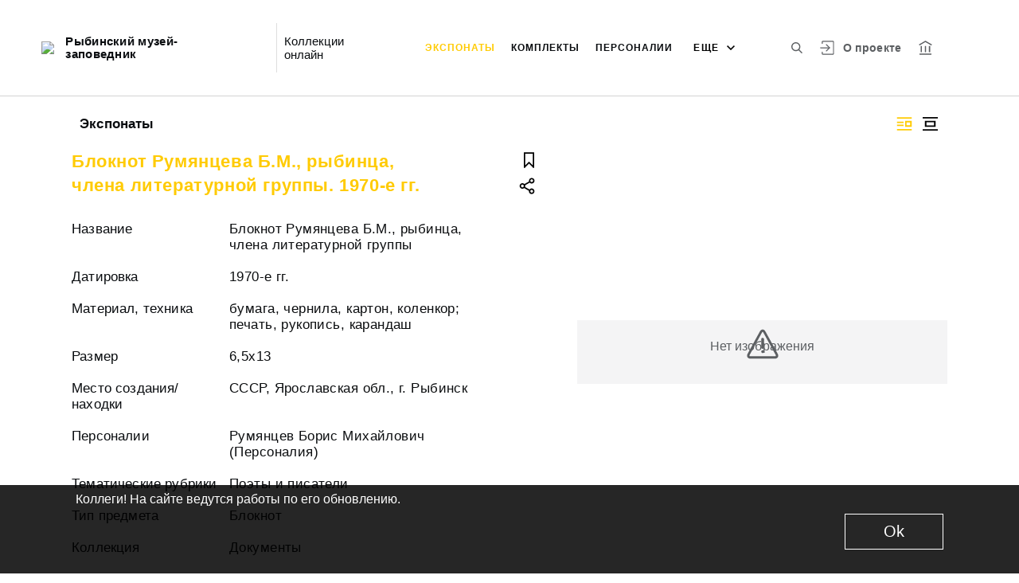

--- FILE ---
content_type: text/html; charset=utf-8
request_url: http://iss.rybmuseum.ru/entity/OBJECT/44411
body_size: 20102
content:
<!DOCTYPE html><html lang="ru"><head>
  <meta charset="utf-8">
  <meta http-equiv="X-UA-Compatible" content="IE=11;IE=EDGE">
  <title>Блокнот Румянцева Б.М., рыбинца, члена литературной группы. 1970-е гг.</title>
  <base href="/">

  <meta name="viewport" content="width=device-width, initial-scale=1">
  <link rel="shortcut icon" href="/api/favicon">
<link rel="stylesheet" href="styles.d383831196539f42521d.css"><style ng-transition="my-app"></style><meta name="description" content="Экспонаты Рыбинский музей-заповедник Смотрите музейные коллекции онлайн."><meta name="keywords" content="Онлайн коллекция музея"><meta property="og:url" content="http://iss.rybmuseum.ru/entity/OBJECT/44411"><meta property="og:title" content="Блокнот Румянцева Б.М., рыбинца, члена литературной группы. 1970-е гг."><meta property="og:description" content="Смотрите музейные коллекции онлайн."><meta property="og:type" content="article"><meta property="og:image" content="http://iss.rybmuseum.ru/api/spf/ZV5at1D9CLdEBLlau-dBWKdTcRoGbdTZMnaMCBbI9DZbf6Y-KvCRJC36L1qgEgja.jpg?w=1000&amp;h=1000"><meta property="og:image:width" content="1000"><meta property="og:image:height" content="1000"><meta name="twitter:card" content="summary_large_image"><meta name="twitter:image" content="http://iss.rybmuseum.ru/api/spf/ZV5at1D9CLdEBLlau-dBWKdTcRoGbdTZMnaMCBbI9DZbf6Y-KvCRJC36L1qgEgja.jpg?w=1000&amp;h=1000"><meta name="twitter:title" content="Блокнот Румянцева Б.М., рыбинца, члена литературной группы. 1970-е гг."><meta name="twitter:description" content="Смотрите музейные коллекции онлайн."><meta name="vk:title" content="Блокнот Румянцева Б.М., рыбинца, члена литературной группы. 1970-е гг."><meta name="vk:description" content="Смотрите музейные коллекции онлайн."><meta name="vk:image" content="http://iss.rybmuseum.ru/api/spf/ZV5at1D9CLdEBLlau-dBWKdTcRoGbdTZMnaMCBbI9DZbf6Y-KvCRJC36L1qgEgja.jpg?w=1000&amp;h=1000"></head>
<body>
  <app-root _nghost-sc65="" ng-version="11.2.13"><div _ngcontent-sc65="" class="page"><iss-header _ngcontent-sc65="" _nghost-sc51=""><header _ngcontent-sc51="" class="header header--inner header--inner-with-logo"><div _ngcontent-sc51="" class="header__content header__content--large"><div _ngcontent-sc51="" class="header__left"><a _ngcontent-sc51="" href="/" class="header__logo"><img _ngcontent-sc51="" objectfitimage="" alt="Рыбинский музей-заповедник" src="/api/spf/YKSPOLLWy23b9BaI8IJRTROP1QLWpdqdjbYeI4fqgokWfR75PB6D65vItsQOCq4S.data" class="ofi"><img _ngcontent-sc51="" objectfitimage="" alt="Рыбинский музей-заповедник" src="/api/spf/YKSPOLLWy23b9BaI8IJRTROP1QLWpdqdjbYeI4fqgokWfR75PB6D65vItsQOCq4S.data" class="ofi"><div _ngcontent-sc51="" class="header__logo__text">Рыбинский музей-заповедник</div></a><!----><div _ngcontent-sc51="" class="header__label">Коллекции онлайн</div><!----></div><div _ngcontent-sc51="" class="header__right"><button _ngcontent-sc51="" type="button" class="header__search js-modal-search-link" aria-label="Поиск по сайту"><svg _ngcontent-sc51="" data-svg="search"><use _ngcontent-sc51="" xlink:href="sprites.1701edd29aadef13b759.svg#search"></use></svg></button><a _ngcontent-sc51="" href="#" preventdefault="" class="header__user"><!----><svg _ngcontent-sc51="" data-svg="auth"><use _ngcontent-sc51="" xlink:href="sprites.1701edd29aadef13b759.svg#auth"></use></svg><!----><div _ngcontent-sc51="" class="header__menu-lk"><div _ngcontent-sc51="" class="header__menu-lk-wrap header__menu-lk-wrap--unauth"><object _ngcontent-sc51=""><!----><a _ngcontent-sc51="" href="#" preventdefault="" class="header__menu-lk__link">Войти</a><a _ngcontent-sc51="" class="header__menu-lk__link" href="/registration">Зарегистрироваться</a><!----><!----></object></div></div></a><!----><!----><a _ngcontent-sc51="" class="header__about" href="/about">О проекте</a><a _ngcontent-sc51="" target="_blank" class="header__museum" href="http://www.rybmuseum.ru/ru/"><svg _ngcontent-sc51="" data-svg="museum"><use _ngcontent-sc51="" xlink:href="sprites.1701edd29aadef13b759.svg#museum"></use></svg></a><!----></div><button _ngcontent-sc51="" type="button" class="header__hamburger" aria-label="Главное меню"><span _ngcontent-sc51=""></span><span _ngcontent-sc51=""></span><span _ngcontent-sc51=""></span><div _ngcontent-sc51="" class="header__hamburger__text">Меню</div></button><!----><!----><div _ngcontent-sc51="" class="for_1200_show_3 for_1300_show_4 for_1400_show_4 for_1600_show_5 for_1900_show_6 header__menu"><div _ngcontent-sc51="" class="header__menu__item header__menu__item--main"><a _ngcontent-sc51="" class="header__menu__item__link active" href="/entity/OBJECT">Экспонаты</a></div><div _ngcontent-sc51="" class="header__menu__item header__menu__item--main"><a _ngcontent-sc51="" class="header__menu__item__link" href="/entity/COMPLECT">Комплекты</a></div><div _ngcontent-sc51="" class="header__menu__item header__menu__item--main"><a _ngcontent-sc51="" class="header__menu__item__link" href="/entity/PERSON">Персоналии</a></div><div _ngcontent-sc51="" class="header__menu__item header__menu__item--main"><a _ngcontent-sc51="" class="header__menu__item__link" href="/entity/ORGAN">Организации</a></div><div _ngcontent-sc51="" class="header__menu__item header__menu__item--main"><a _ngcontent-sc51="" class="header__menu__item__link" href="/entity/EXHIBITION">Выставки</a></div><div _ngcontent-sc51="" class="header__menu__item header__menu__item--main"><a _ngcontent-sc51="" class="header__menu__item__link" href="/entity/ALBUM">Альбомы</a></div><!----><div _ngcontent-sc51="" class="header__menu__more"><div _ngcontent-sc51="" class="select-selected is-hidden">еще</div><ul _ngcontent-sc51="" issclickoutside="" class="select-items select-hide"><li _ngcontent-sc51="" class="active"><a _ngcontent-sc51="" href="/entity/OBJECT">Экспонаты</a></li><li _ngcontent-sc51="" class=""><a _ngcontent-sc51="" href="/entity/COMPLECT">Комплекты</a></li><li _ngcontent-sc51="" class=""><a _ngcontent-sc51="" href="/entity/PERSON">Персоналии</a></li><li _ngcontent-sc51="" class=""><a _ngcontent-sc51="" href="/entity/ORGAN">Организации</a></li><li _ngcontent-sc51="" class=""><a _ngcontent-sc51="" href="/entity/EXHIBITION">Выставки</a></li><li _ngcontent-sc51="" class=""><a _ngcontent-sc51="" href="/entity/ALBUM">Альбомы</a></li><!----></ul></div></div><div _ngcontent-sc51="" class="header__mobile-menu"><div _ngcontent-sc51="" class="header__mobile-menu__wrap"><a _ngcontent-sc51="" href="#" class="header__user"><svg _ngcontent-sc51="" data-svg="user-circle"><use _ngcontent-sc51="" xlink:href="sprites.1701edd29aadef13b759.svg#user-circle"></use></svg></a><div _ngcontent-sc51="" class="header__menu"><div _ngcontent-sc51="" class="header__menu__item"><a _ngcontent-sc51="" class="header__menu__item__link active" href="/entity/OBJECT">Экспонаты</a></div><div _ngcontent-sc51="" class="header__menu__item"><a _ngcontent-sc51="" class="header__menu__item__link" href="/entity/COMPLECT">Комплекты</a></div><div _ngcontent-sc51="" class="header__menu__item"><a _ngcontent-sc51="" class="header__menu__item__link" href="/entity/PERSON">Персоналии</a></div><div _ngcontent-sc51="" class="header__menu__item"><a _ngcontent-sc51="" class="header__menu__item__link" href="/entity/ORGAN">Организации</a></div><div _ngcontent-sc51="" class="header__menu__item"><a _ngcontent-sc51="" class="header__menu__item__link" href="/entity/EXHIBITION">Выставки</a></div><div _ngcontent-sc51="" class="header__menu__item"><a _ngcontent-sc51="" class="header__menu__item__link" href="/entity/ALBUM">Альбомы</a></div><!----><div _ngcontent-sc51="" class="header__menu__item"><a _ngcontent-sc51="" class="header__menu__item__link" href="/about">О проекте</a></div></div><!----><a _ngcontent-sc51="" href="#" preventdefault="" class="header__link header__link--lk js-open-btn">Личный кабинет <svg _ngcontent-sc51="" data-svg="arrow-down"><use _ngcontent-sc51="" xlink:href="sprites.1701edd29aadef13b759.svg#arrow-down"></use></svg></a><!----><div _ngcontent-sc51="" class="header__lk-drop js-hidden"><!----><a _ngcontent-sc51="" href="#" preventdefault="" class="header__lk-drop__link">Войти</a><a _ngcontent-sc51="" class="header__lk-drop__link" href="/registration">Зарегистрироваться</a><!----><!----></div><a _ngcontent-sc51="" target="_blank" class="header__link" href="http://www.rybmuseum.ru/ru/">На сайт музея <svg _ngcontent-sc51="" data-svg="arrow-right"><use _ngcontent-sc51="" xlink:href="sprites.1701edd29aadef13b759.svg#arrow-right"></use></svg></a><a _ngcontent-sc51="" href="#" preventdefault="" class="header__link header__link--search js-modal-search-link"><svg _ngcontent-sc51="" data-svg="search"><use _ngcontent-sc51="" xlink:href="sprites.1701edd29aadef13b759.svg#search"></use></svg>Поиск по сайту</a></div></div><div _ngcontent-sc51="" class="header__title-museum">Экспонаты</div></div></header><!----><!----><div _ngcontent-sc51="" class="modal modal--search is-hidden"><div _ngcontent-sc51="" class="modal__overlay"></div><div _ngcontent-sc51="" class="modal__container" style="overflow: hidden;"><form _ngcontent-sc51="" novalidate="" method="GET" class="search__form ng-untouched ng-pristine ng-valid"><iss-autocompletion _ngcontent-sc51="" class="awesomplete" _nghost-sc45=""><input _ngcontent-sc45="" autocomplete="off" type="search" name="q" class="search__form__input awesomplete-search__input ng-untouched ng-pristine ng-valid" placeholder="Введите запрос - автора, страну, дату, материал" value=""><div _ngcontent-sc45="" class="search__form__dropdown awesomplete-search__dropdown"><ul _ngcontent-sc45=""><!----></ul></div></iss-autocompletion><button _ngcontent-sc51="" type="button" class="search__form__remove" aria-label="Очистить"><svg _ngcontent-sc51="" data-svg="close"><use _ngcontent-sc51="" xlink:href="sprites.1701edd29aadef13b759.svg#close"></use></svg></button><button _ngcontent-sc51="" type="submit" class="search__form__button" aria-label="Искать"><svg _ngcontent-sc51="" data-svg="search"><use _ngcontent-sc51="" xlink:href="sprites.1701edd29aadef13b759.svg#search"></use></svg></button></form></div></div></iss-header><router-outlet _ngcontent-sc65=""></router-outlet><iss-entity-page _nghost-sc124=""><div _ngcontent-sc124="" class="card-detail card-detail--layout-2"><!----><div _ngcontent-sc124="" class="card-detail__mobile-navigation"><a _ngcontent-sc124="" preventdefault="" href="#" class="card-detail__mobile-navigation__arrow-prev" style="visibility:hidden;"><svg _ngcontent-sc124="" data-svg="arrow-small"><use _ngcontent-sc124="" xlink:href="sprites.1701edd29aadef13b759.svg#arrow-small"></use></svg></a><!----><a _ngcontent-sc124="" preventdefault="" href="#" class="card-detail__mobile-navigation__arrow-next" style="visibility:hidden;"><svg _ngcontent-sc124="" data-svg="arrow-small"><use _ngcontent-sc124="" xlink:href="sprites.1701edd29aadef13b759.svg#arrow-small"></use></svg></a></div><div _ngcontent-sc124="" class="card-detail__header"><div _ngcontent-sc124="" class="card-detail__header__left"><!----><div _ngcontent-sc124="" class="card-detail__header__title">Экспонаты</div></div><div _ngcontent-sc124="" class="card-detail__header__right"><!----><button _ngcontent-sc124="" type="button" class="card-detail__header__layout active" aria-label="Изображение справа"><!----><svg _ngcontent-sc124="" data-svg="layout-2"><use _ngcontent-sc124="" xlink:href="sprites.1701edd29aadef13b759.svg#layout-2"></use></svg><!----><!----></button><button _ngcontent-sc124="" type="button" class="card-detail__header__layout" aria-label="Изображение в центре"><svg _ngcontent-sc124="" data-svg="layout-1"><use _ngcontent-sc124="" xlink:href="sprites.1701edd29aadef13b759.svg#layout-1"></use></svg><!----><!----><!----></button><!----><!----><!----></div></div><div _ngcontent-sc124="" class="card-detail__info__title for-mobile for-layout-1"><span _ngcontent-sc124="">Блокнот Румянцева Б.М., рыбинца, члена литературной группы. 1970-е гг.</span><div _ngcontent-sc124="" class="card-detail__gallery__actions"><a _ngcontent-sc124="" href="#" preventdefault="" class="card-detail__gallery__action"><div _ngcontent-sc124="" class="card-detail__gallery__action__flag"><svg _ngcontent-sc124="" data-svg="flag-black"><use _ngcontent-sc124="" xlink:href="sprites.1701edd29aadef13b759.svg#flag-black"></use></svg></div></a><!----><a _ngcontent-sc124="" href="#" preventdefault="" class="card-detail__gallery__action js-modal-share-link"><div _ngcontent-sc124="" class="card-detail__gallery__action__share"><svg _ngcontent-sc124="" data-svg="share-black"><use _ngcontent-sc124="" xlink:href="sprites.1701edd29aadef13b759.svg#share-black"></use></svg></div></a></div></div><div _ngcontent-sc124="" class="card-detail__content"><iss-entity-gallery _ngcontent-sc124="" class="card-detail__gallery" _nghost-sc112=""><div _ngcontent-sc112="" class="card-detail__gallery__image"><!----><div _ngcontent-sc112="" class="card-detail__gallery__image__wrapper"><div _ngcontent-sc112="" class="card-detail__gallery__image__img js-modal-image-link"><iss-image _ngcontent-sc112=""><!----><img objectfitimage="" alt="" src="/api/spf/ZV5at1D9CLdEBLlau-dBWKdTcRoGbdTZMnaMCBbI9DZbf6Y-KvCRJC36L1qgEgja.jpg?w=1000&amp;h=1000" class="ofi"><!----><!----><div class="card-detail__gallery__preloader-wrap js-modal-image-preloader"><div class="card-detail__gallery__preloader"></div></div><!----></iss-image></div></div><!----><!----><a _ngcontent-sc112="" href="javascript:void(0)" class="card-detail__gallery__action card-detail__gallery__action--order"><div _ngcontent-sc112="" class="card-detail__gallery__action__download card-detail__gallery__action__download__button">Добавить в заказ</div></a><!----><span _ngcontent-sc112="" class="table-person__item__comment card-detail__gallery__comment js-open-collection"><span _ngcontent-sc112="" class="table-person__item__text-wrap"><span _ngcontent-sc112="" class="hide">Скрыть </span><span _ngcontent-sc112="" class="show">Показать </span><span _ngcontent-sc112="">Ракурсы</span></span><span _ngcontent-sc112=""><svg _ngcontent-sc112="" data-svg="arrow-down"><use _ngcontent-sc112="" xlink:href="sprites.1701edd29aadef13b759.svg#arrow-down"></use></svg></span></span><!----></div><!----><div _ngcontent-sc112="" class="card-detail__gallery__title"><div _ngcontent-sc112=""></div></div><div _ngcontent-sc112="" class="card-detail__gallery__slider"><div _ngcontent-sc112="" class="card-detail__gallery__slides"><a _ngcontent-sc112="" preventdefault="" href="#" class="card-detail__gallery__slide active"><div _ngcontent-sc112="" class="card-detail__gallery__slide__wrap"><iss-image _ngcontent-sc112=""><img objectfitimage="" alt="" class="ofi lazyload" src="[data-uri]" data-src="/api/spf/ZV5at1D9CLdEBLlau-dBWKdTcRoGbdTZMnaMCBbI9DZbf6Y-KvCRJC36L1qgEgja.jpg?w=500&amp;h=130"><!----><!----><!----><!----></iss-image></div></a><a _ngcontent-sc112="" preventdefault="" href="#" class="card-detail__gallery__slide"><div _ngcontent-sc112="" class="card-detail__gallery__slide__wrap"><iss-image _ngcontent-sc112=""><img objectfitimage="" alt="" class="ofi lazyload" src="[data-uri]" data-src="/api/spf/ZV5at1D9CLdEBLlau-dBWE39x-SlhZzhLtq4o__CJAmoEdQ7r_XOZ96Lds9pPUn9.jpg?w=500&amp;h=130"><!----><!----><!----><!----></iss-image></div></a><a _ngcontent-sc112="" preventdefault="" href="#" class="card-detail__gallery__slide"><div _ngcontent-sc112="" class="card-detail__gallery__slide__wrap"><iss-image _ngcontent-sc112=""><img objectfitimage="" alt="" class="ofi lazyload" src="[data-uri]" data-src="/api/spf/ZV5at1D9CLdEBLlau-dBWBNTS4DG1kIeg9HliDjOkw8rP28ZVV0yFhieiKdsXtC6.jpg?w=500&amp;h=130"><!----><!----><!----><!----></iss-image></div></a><a _ngcontent-sc112="" preventdefault="" href="#" class="card-detail__gallery__slide"><div _ngcontent-sc112="" class="card-detail__gallery__slide__wrap"><iss-image _ngcontent-sc112=""><img objectfitimage="" alt="" class="ofi lazyload" src="[data-uri]" data-src="/api/spf/ZV5at1D9CLdEBLlau-dBWLL9fmTf56ZVJ-2IDzTxC7chKUuCxrc-Kw5yaUX7zm3g.jpg?w=500&amp;h=130"><!----><!----><!----><!----></iss-image></div></a><a _ngcontent-sc112="" preventdefault="" href="#" class="card-detail__gallery__slide"><div _ngcontent-sc112="" class="card-detail__gallery__slide__wrap"><iss-image _ngcontent-sc112=""><img objectfitimage="" alt="" class="ofi lazyload" src="[data-uri]" data-src="/api/spf/ZV5at1D9CLdEBLlau-dBWDEMux4O4GCJz-9CH6FCEgM0ahrJ26dvZ4omZe4JajJt.jpg?w=500&amp;h=130"><!----><!----><!----><!----></iss-image></div></a><!----></div><button _ngcontent-sc112="" type="button" class="card-detail__gallery__arrow-prev" aria-label="???utils.button.previous???"><svg _ngcontent-sc112="" data-svg="arrow-small"><use _ngcontent-sc112="" xlink:href="sprites.1701edd29aadef13b759.svg#arrow-small"></use></svg></button><button _ngcontent-sc112="" type="button" class="card-detail__gallery__arrow-next" aria-label="Следующая"><svg _ngcontent-sc112="" data-svg="arrow-small"><use _ngcontent-sc112="" xlink:href="sprites.1701edd29aadef13b759.svg#arrow-small"></use></svg></button></div><!----><iss-image-viewer _ngcontent-sc112="" _nghost-sc111=""><div _ngcontent-sc111="" class="modal modal--image is-hidden"><div _ngcontent-sc111="" class="modal__content"><div _ngcontent-sc111="" class="modal__image" id="spf-player_uhk0h5odh6_1768727331004"><button _ngcontent-sc111="" type="button" class="modal__close"><svg _ngcontent-sc111="" data-svg="close-small"><use _ngcontent-sc111="" xlink:href="sprites.1701edd29aadef13b759.svg#close-fullscreen"></use></svg></button></div><div _ngcontent-sc111="" class="modal__controls"><!----><button _ngcontent-sc111="" type="button" class="modal__controls__arrow-right"><svg _ngcontent-sc111="" data-svg="arrow-small"><use _ngcontent-sc111="" xlink:href="sprites.1701edd29aadef13b759.svg#arrow-small"></use></svg></button><!----><div _ngcontent-sc111="" class="modal__controls__title"></div><div _ngcontent-sc111="" class="modal__controls__scale"><button _ngcontent-sc111="" type="button" class="modal__controls__scale__button"><svg _ngcontent-sc111="" data-svg="minus"><use _ngcontent-sc111="" xlink:href="sprites.1701edd29aadef13b759.svg#minus"></use></svg></button><div _ngcontent-sc111="" class="modal__controls__scale__value">--</div><button _ngcontent-sc111="" type="button" class="modal__controls__scale__button"><svg _ngcontent-sc111="" data-svg="plus"><use _ngcontent-sc111="" xlink:href="sprites.1701edd29aadef13b759.svg#plus"></use></svg></button></div></div></div><div _ngcontent-sc111="" class="modal__sidebar"><button _ngcontent-sc111="" type="button" class="modal__sidebar__button"><svg _ngcontent-sc111="" data-svg="arrow-small"><use _ngcontent-sc111="" xlink:href="sprites.1701edd29aadef13b759.svg#arrow-small"></use></svg><svg _ngcontent-sc111="" data-svg="grid"><use _ngcontent-sc111="" xlink:href="sprites.1701edd29aadef13b759.svg#grid"></use></svg></button><div _ngcontent-sc111="" class="modal__slider"><button _ngcontent-sc111="" type="button" class="modal__slider__nav-prev"><svg _ngcontent-sc111="" data-svg="arrow-down"><use _ngcontent-sc111="" xlink:href="sprites.1701edd29aadef13b759.svg#arrow-down"></use></svg></button><button _ngcontent-sc111="" type="button" class="modal__slider__nav-next"><svg _ngcontent-sc111="" data-svg="arrow-down"><use _ngcontent-sc111="" xlink:href="sprites.1701edd29aadef13b759.svg#arrow-down"></use></svg></button><div _ngcontent-sc111="" class="modal__slides"><a _ngcontent-sc111="" issclickprevent="" href="#" class="modal__slide active"><iss-image _ngcontent-sc111=""><img objectfitimage="" class="modal__slide__image ofi lazyload" alt="" src="[data-uri]" data-src="/api/spf/ZV5at1D9CLdEBLlau-dBWKdTcRoGbdTZMnaMCBbI9DZbf6Y-KvCRJC36L1qgEgja.jpg?w=500&amp;h=500"><!----><!----><!----><!----></iss-image></a><a _ngcontent-sc111="" issclickprevent="" href="#" class="modal__slide"><iss-image _ngcontent-sc111=""><img objectfitimage="" class="modal__slide__image ofi lazyload" alt="" src="[data-uri]" data-src="/api/spf/ZV5at1D9CLdEBLlau-dBWE39x-SlhZzhLtq4o__CJAmoEdQ7r_XOZ96Lds9pPUn9.jpg?w=500&amp;h=500"><!----><!----><!----><!----></iss-image></a><a _ngcontent-sc111="" issclickprevent="" href="#" class="modal__slide"><iss-image _ngcontent-sc111=""><img objectfitimage="" class="modal__slide__image ofi lazyload" alt="" src="[data-uri]" data-src="/api/spf/ZV5at1D9CLdEBLlau-dBWBNTS4DG1kIeg9HliDjOkw8rP28ZVV0yFhieiKdsXtC6.jpg?w=500&amp;h=500"><!----><!----><!----><!----></iss-image></a><a _ngcontent-sc111="" issclickprevent="" href="#" class="modal__slide"><iss-image _ngcontent-sc111=""><img objectfitimage="" class="modal__slide__image ofi lazyload" alt="" src="[data-uri]" data-src="/api/spf/ZV5at1D9CLdEBLlau-dBWLL9fmTf56ZVJ-2IDzTxC7chKUuCxrc-Kw5yaUX7zm3g.jpg?w=500&amp;h=500"><!----><!----><!----><!----></iss-image></a><a _ngcontent-sc111="" issclickprevent="" href="#" class="modal__slide"><iss-image _ngcontent-sc111=""><img objectfitimage="" class="modal__slide__image ofi lazyload" alt="" src="[data-uri]" data-src="/api/spf/ZV5at1D9CLdEBLlau-dBWDEMux4O4GCJz-9CH6FCEgM0ahrJ26dvZ4omZe4JajJt.jpg?w=500&amp;h=500"><!----><!----><!----><!----></iss-image></a><!----></div></div></div></div></iss-image-viewer></iss-entity-gallery><!----><iss-entity-detailed-info _ngcontent-sc124="" class="card-detail__info small-content" _nghost-sc108=""><div _ngcontent-sc108="" class="card-detail__info__title for-desktop"><span _ngcontent-sc108="">Блокнот Румянцева Б.М., рыбинца, члена литературной группы. 1970-е гг.</span></div><div _ngcontent-sc108="" class="card-detail__info__list"><div _ngcontent-sc108="" class="card-detail__info__list__wrapper"><iss-info-text-field _ngcontent-sc108="" _nghost-sc101=""><div _ngcontent-sc101="" class="card-detail__info__item"><div _ngcontent-sc101="" class="card-detail__info__item__title">Название</div><div _ngcontent-sc101="" class="card-detail__info__item__value"><div _ngcontent-sc101="" class="card-detail__info__item__value__wrapper pre-line"><!---->Блокнот Румянцева Б.М., рыбинца, члена литературной группы<!----><!----><!----><!----><!----></div><a _ngcontent-sc101="" href="#" class="more is-hidden">Читать далее</a></div></div><!----><iss-modal-dialog _ngcontent-sc101="" _nghost-sc52=""><div _ngcontent-sc52="" class="modal modal--dictionary is-hidden"><div _ngcontent-sc52="" class="modal__overlay"></div><div _ngcontent-sc52="" class="modal__container"><button _ngcontent-sc52="" type="button" class="modal__close"><svg _ngcontent-sc52=""><use _ngcontent-sc52="" xlink:href="sprites.1701edd29aadef13b759.svg#close-small"></use></svg></button><div _ngcontent-sc52="" class="modal__container__content"><div _ngcontent-sc101="" body=""><div _ngcontent-sc101="" class="modal__svg"><svg _ngcontent-sc101="" data-svg="dictionary"><use _ngcontent-sc101="" xlink:href="sprites.1701edd29aadef13b759.svg#dictionary"></use></svg></div><div _ngcontent-sc101="" class="modal__container__text"><h3 _ngcontent-sc101=""></h3><p _ngcontent-sc101="" class="js-dictionary-text"></p></div></div></div></div></div></iss-modal-dialog></iss-info-text-field><!----><!----><!----><!----><!----><!----><!----><iss-info-text-field _ngcontent-sc108="" _nghost-sc101=""><div _ngcontent-sc101="" class="card-detail__info__item"><div _ngcontent-sc101="" class="card-detail__info__item__title">Датировка</div><div _ngcontent-sc101="" class="card-detail__info__item__value"><div _ngcontent-sc101="" class="card-detail__info__item__value__wrapper pre-line"><!---->1970-е гг.<!----><!----><!----><!----><!----></div><a _ngcontent-sc101="" href="#" class="more is-hidden">Читать далее</a></div></div><!----><iss-modal-dialog _ngcontent-sc101="" _nghost-sc52=""><div _ngcontent-sc52="" class="modal modal--dictionary is-hidden"><div _ngcontent-sc52="" class="modal__overlay"></div><div _ngcontent-sc52="" class="modal__container"><button _ngcontent-sc52="" type="button" class="modal__close"><svg _ngcontent-sc52=""><use _ngcontent-sc52="" xlink:href="sprites.1701edd29aadef13b759.svg#close-small"></use></svg></button><div _ngcontent-sc52="" class="modal__container__content"><div _ngcontent-sc101="" body=""><div _ngcontent-sc101="" class="modal__svg"><svg _ngcontent-sc101="" data-svg="dictionary"><use _ngcontent-sc101="" xlink:href="sprites.1701edd29aadef13b759.svg#dictionary"></use></svg></div><div _ngcontent-sc101="" class="modal__container__text"><h3 _ngcontent-sc101=""></h3><p _ngcontent-sc101="" class="js-dictionary-text"></p></div></div></div></div></div></iss-modal-dialog></iss-info-text-field><!----><!----><!----><!----><!----><!----><!----><iss-info-text-field _ngcontent-sc108="" _nghost-sc101=""><div _ngcontent-sc101="" class="card-detail__info__item"><div _ngcontent-sc101="" class="card-detail__info__item__title">Материал, техника</div><div _ngcontent-sc101="" class="card-detail__info__item__value"><div _ngcontent-sc101="" class="card-detail__info__item__value__wrapper pre-line"><!---->бумага, чернила, картон, коленкор; печать, рукопись, карандаш<!----><!----><!----><!----><!----></div><a _ngcontent-sc101="" href="#" class="more is-hidden">Читать далее</a></div></div><!----><iss-modal-dialog _ngcontent-sc101="" _nghost-sc52=""><div _ngcontent-sc52="" class="modal modal--dictionary is-hidden"><div _ngcontent-sc52="" class="modal__overlay"></div><div _ngcontent-sc52="" class="modal__container"><button _ngcontent-sc52="" type="button" class="modal__close"><svg _ngcontent-sc52=""><use _ngcontent-sc52="" xlink:href="sprites.1701edd29aadef13b759.svg#close-small"></use></svg></button><div _ngcontent-sc52="" class="modal__container__content"><div _ngcontent-sc101="" body=""><div _ngcontent-sc101="" class="modal__svg"><svg _ngcontent-sc101="" data-svg="dictionary"><use _ngcontent-sc101="" xlink:href="sprites.1701edd29aadef13b759.svg#dictionary"></use></svg></div><div _ngcontent-sc101="" class="modal__container__text"><h3 _ngcontent-sc101=""></h3><p _ngcontent-sc101="" class="js-dictionary-text"></p></div></div></div></div></div></iss-modal-dialog></iss-info-text-field><!----><!----><!----><!----><!----><!----><!----><iss-info-text-field _ngcontent-sc108="" _nghost-sc101=""><div _ngcontent-sc101="" class="card-detail__info__item"><div _ngcontent-sc101="" class="card-detail__info__item__title">Размер</div><div _ngcontent-sc101="" class="card-detail__info__item__value"><div _ngcontent-sc101="" class="card-detail__info__item__value__wrapper pre-line"><!---->6,5х13<!----><!----><!----><!----><!----></div><a _ngcontent-sc101="" href="#" class="more is-hidden">Читать далее</a></div></div><!----><iss-modal-dialog _ngcontent-sc101="" _nghost-sc52=""><div _ngcontent-sc52="" class="modal modal--dictionary is-hidden"><div _ngcontent-sc52="" class="modal__overlay"></div><div _ngcontent-sc52="" class="modal__container"><button _ngcontent-sc52="" type="button" class="modal__close"><svg _ngcontent-sc52=""><use _ngcontent-sc52="" xlink:href="sprites.1701edd29aadef13b759.svg#close-small"></use></svg></button><div _ngcontent-sc52="" class="modal__container__content"><div _ngcontent-sc101="" body=""><div _ngcontent-sc101="" class="modal__svg"><svg _ngcontent-sc101="" data-svg="dictionary"><use _ngcontent-sc101="" xlink:href="sprites.1701edd29aadef13b759.svg#dictionary"></use></svg></div><div _ngcontent-sc101="" class="modal__container__text"><h3 _ngcontent-sc101=""></h3><p _ngcontent-sc101="" class="js-dictionary-text"></p></div></div></div></div></div></iss-modal-dialog></iss-info-text-field><!----><!----><!----><!----><!----><!----><!----><iss-info-text-field _ngcontent-sc108="" _nghost-sc101=""><div _ngcontent-sc101="" class="card-detail__info__item"><div _ngcontent-sc101="" class="card-detail__info__item__title">Место создания/находки</div><div _ngcontent-sc101="" class="card-detail__info__item__value"><div _ngcontent-sc101="" class="card-detail__info__item__value__wrapper pre-line"><!---->СССР, Ярославская обл., г. Рыбинск<!----><!----><!----><!----><!----></div><a _ngcontent-sc101="" href="#" class="more is-hidden">Читать далее</a></div></div><!----><iss-modal-dialog _ngcontent-sc101="" _nghost-sc52=""><div _ngcontent-sc52="" class="modal modal--dictionary is-hidden"><div _ngcontent-sc52="" class="modal__overlay"></div><div _ngcontent-sc52="" class="modal__container"><button _ngcontent-sc52="" type="button" class="modal__close"><svg _ngcontent-sc52=""><use _ngcontent-sc52="" xlink:href="sprites.1701edd29aadef13b759.svg#close-small"></use></svg></button><div _ngcontent-sc52="" class="modal__container__content"><div _ngcontent-sc101="" body=""><div _ngcontent-sc101="" class="modal__svg"><svg _ngcontent-sc101="" data-svg="dictionary"><use _ngcontent-sc101="" xlink:href="sprites.1701edd29aadef13b759.svg#dictionary"></use></svg></div><div _ngcontent-sc101="" class="modal__container__text"><h3 _ngcontent-sc101=""></h3><p _ngcontent-sc101="" class="js-dictionary-text"></p></div></div></div></div></div></iss-modal-dialog></iss-info-text-field><!----><!----><!----><!----><!----><!----><!----><!----><!----><!----><iss-info-entity-field _ngcontent-sc108="" _nghost-sc104=""><div _ngcontent-sc104="" class="card-detail__info__item"><div _ngcontent-sc104="" class="card-detail__info__item__title">Персоналии</div><div _ngcontent-sc104="" class="card-detail__info__item__value"><div _ngcontent-sc104="" class="card-detail__info__item__value__wrapper-list"><!----><!---->Румянцев Борис Михайлович (Персоналия)<!----><!----><!----><!----></div><!----></div></div></iss-info-entity-field><!----><!----><!----><!----><iss-info-text-field _ngcontent-sc108="" _nghost-sc101=""><div _ngcontent-sc101="" class="card-detail__info__item"><div _ngcontent-sc101="" class="card-detail__info__item__title">Тематические рубрики</div><div _ngcontent-sc101="" class="card-detail__info__item__value"><div _ngcontent-sc101="" class="card-detail__info__item__value__wrapper pre-line"><!---->Поэты и писатели<!----><!----><!----><!----><!----></div><a _ngcontent-sc101="" href="#" class="more is-hidden">Читать далее</a></div></div><!----><iss-modal-dialog _ngcontent-sc101="" _nghost-sc52=""><div _ngcontent-sc52="" class="modal modal--dictionary is-hidden"><div _ngcontent-sc52="" class="modal__overlay"></div><div _ngcontent-sc52="" class="modal__container"><button _ngcontent-sc52="" type="button" class="modal__close"><svg _ngcontent-sc52=""><use _ngcontent-sc52="" xlink:href="sprites.1701edd29aadef13b759.svg#close-small"></use></svg></button><div _ngcontent-sc52="" class="modal__container__content"><div _ngcontent-sc101="" body=""><div _ngcontent-sc101="" class="modal__svg"><svg _ngcontent-sc101="" data-svg="dictionary"><use _ngcontent-sc101="" xlink:href="sprites.1701edd29aadef13b759.svg#dictionary"></use></svg></div><div _ngcontent-sc101="" class="modal__container__text"><h3 _ngcontent-sc101=""></h3><p _ngcontent-sc101="" class="js-dictionary-text"></p></div></div></div></div></div></iss-modal-dialog></iss-info-text-field><!----><!----><!----><!----><!----><!----><!----><iss-info-text-field _ngcontent-sc108="" _nghost-sc101=""><div _ngcontent-sc101="" class="card-detail__info__item"><div _ngcontent-sc101="" class="card-detail__info__item__title">Тип предмета</div><div _ngcontent-sc101="" class="card-detail__info__item__value"><div _ngcontent-sc101="" class="card-detail__info__item__value__wrapper pre-line"><!---->Блокнот<!----><!----><!----><!----><!----></div><a _ngcontent-sc101="" href="#" class="more is-hidden">Читать далее</a></div></div><!----><iss-modal-dialog _ngcontent-sc101="" _nghost-sc52=""><div _ngcontent-sc52="" class="modal modal--dictionary is-hidden"><div _ngcontent-sc52="" class="modal__overlay"></div><div _ngcontent-sc52="" class="modal__container"><button _ngcontent-sc52="" type="button" class="modal__close"><svg _ngcontent-sc52=""><use _ngcontent-sc52="" xlink:href="sprites.1701edd29aadef13b759.svg#close-small"></use></svg></button><div _ngcontent-sc52="" class="modal__container__content"><div _ngcontent-sc101="" body=""><div _ngcontent-sc101="" class="modal__svg"><svg _ngcontent-sc101="" data-svg="dictionary"><use _ngcontent-sc101="" xlink:href="sprites.1701edd29aadef13b759.svg#dictionary"></use></svg></div><div _ngcontent-sc101="" class="modal__container__text"><h3 _ngcontent-sc101=""></h3><p _ngcontent-sc101="" class="js-dictionary-text"></p></div></div></div></div></div></iss-modal-dialog></iss-info-text-field><!----><!----><!----><!----><!----><!----><!----><iss-info-text-field _ngcontent-sc108="" _nghost-sc101=""><div _ngcontent-sc101="" class="card-detail__info__item"><div _ngcontent-sc101="" class="card-detail__info__item__title">Коллекция</div><div _ngcontent-sc101="" class="card-detail__info__item__value"><div _ngcontent-sc101="" class="card-detail__info__item__value__wrapper pre-line"><!---->Документы<!----><!----><!----><!----><!----></div><a _ngcontent-sc101="" href="#" class="more is-hidden">Читать далее</a></div></div><!----><iss-modal-dialog _ngcontent-sc101="" _nghost-sc52=""><div _ngcontent-sc52="" class="modal modal--dictionary is-hidden"><div _ngcontent-sc52="" class="modal__overlay"></div><div _ngcontent-sc52="" class="modal__container"><button _ngcontent-sc52="" type="button" class="modal__close"><svg _ngcontent-sc52=""><use _ngcontent-sc52="" xlink:href="sprites.1701edd29aadef13b759.svg#close-small"></use></svg></button><div _ngcontent-sc52="" class="modal__container__content"><div _ngcontent-sc101="" body=""><div _ngcontent-sc101="" class="modal__svg"><svg _ngcontent-sc101="" data-svg="dictionary"><use _ngcontent-sc101="" xlink:href="sprites.1701edd29aadef13b759.svg#dictionary"></use></svg></div><div _ngcontent-sc101="" class="modal__container__text"><h3 _ngcontent-sc101=""></h3><p _ngcontent-sc101="" class="js-dictionary-text"></p></div></div></div></div></div></iss-modal-dialog></iss-info-text-field><!----><!----><!----><!----><!----><!----><!----><iss-info-text-field _ngcontent-sc108="" _nghost-sc101=""><div _ngcontent-sc101="" class="card-detail__info__item"><div _ngcontent-sc101="" class="card-detail__info__item__title">Музейный номер</div><div _ngcontent-sc101="" class="card-detail__info__item__value"><div _ngcontent-sc101="" class="card-detail__info__item__value__wrapper pre-line"><!---->РБМ-12247/6. ДС-1216<!----><!----><!----><!----><!----></div><a _ngcontent-sc101="" href="#" class="more is-hidden">Читать далее</a></div></div><!----><iss-modal-dialog _ngcontent-sc101="" _nghost-sc52=""><div _ngcontent-sc52="" class="modal modal--dictionary is-hidden"><div _ngcontent-sc52="" class="modal__overlay"></div><div _ngcontent-sc52="" class="modal__container"><button _ngcontent-sc52="" type="button" class="modal__close"><svg _ngcontent-sc52=""><use _ngcontent-sc52="" xlink:href="sprites.1701edd29aadef13b759.svg#close-small"></use></svg></button><div _ngcontent-sc52="" class="modal__container__content"><div _ngcontent-sc101="" body=""><div _ngcontent-sc101="" class="modal__svg"><svg _ngcontent-sc101="" data-svg="dictionary"><use _ngcontent-sc101="" xlink:href="sprites.1701edd29aadef13b759.svg#dictionary"></use></svg></div><div _ngcontent-sc101="" class="modal__container__text"><h3 _ngcontent-sc101=""></h3><p _ngcontent-sc101="" class="js-dictionary-text"></p></div></div></div></div></div></iss-modal-dialog></iss-info-text-field><!----><!----><!----><!----><!----><!----><!----><!----></div><button _ngcontent-sc108="" type="button" class="card-detail__info__less is-hidden">Показать меньше</button></div><div _ngcontent-sc108="" class="card-detail__info__more"><button _ngcontent-sc108="" type="button" class="card-detail__info__more__button is-hidden">Показать больше</button></div><div _ngcontent-sc108="" class="card-detail__gallery__actions"><a _ngcontent-sc108="" href="#" preventdefault="" class="card-detail__gallery__action"><div _ngcontent-sc108="" class="card-detail__gallery__action__flag"><svg _ngcontent-sc108="" data-svg="flag-black"><use _ngcontent-sc108="" xlink:href="sprites.1701edd29aadef13b759.svg#flag-black"></use></svg></div></a><!----><a _ngcontent-sc108="" href="javascript:void(0)" class="card-detail__gallery__action js-modal-share-link"><div _ngcontent-sc108="" class="card-detail__gallery__action__share"><svg _ngcontent-sc108="" data-svg="share-black"><use _ngcontent-sc108="" xlink:href="sprites.1701edd29aadef13b759.svg#share-black"></use></svg></div></a></div></iss-entity-detailed-info></div><!----><!----></div><iss-entity-set-fields _ngcontent-sc124="" _nghost-sc109=""><!----></iss-entity-set-fields><iss-entity-query-fields _ngcontent-sc124="" _nghost-sc110=""><!----></iss-entity-query-fields><!----><!----><!----><iss-add-to-album-dialog _ngcontent-sc124="" _nghost-sc68=""><iss-modal-dialog _ngcontent-sc68="" _nghost-sc52=""><div _ngcontent-sc52="" class="modal modal--add-album is-hidden"><div _ngcontent-sc52="" class="modal__overlay"></div><div _ngcontent-sc52="" class="modal__container"><button _ngcontent-sc52="" type="button" class="modal__close"><svg _ngcontent-sc52=""><use _ngcontent-sc52="" xlink:href="sprites.1701edd29aadef13b759.svg#close-small"></use></svg></button><div _ngcontent-sc52="" class="modal__container__content"><div _ngcontent-sc68="" body=""><h3 _ngcontent-sc68="">Добавить в альбом</h3><div _ngcontent-sc68="" class="add-album-btn"><span _ngcontent-sc68="">+ </span>Создать новый альбом</div><ul _ngcontent-sc68="" class="list-add-in-album"><!----></ul></div></div></div></div></iss-modal-dialog><iss-modal-dialog _ngcontent-sc68="" _nghost-sc52=""><div _ngcontent-sc52="" class="modal modal--add-album-log is-hidden"><div _ngcontent-sc52="" class="modal__overlay"></div><div _ngcontent-sc52="" class="modal__container"><button _ngcontent-sc52="" type="button" class="modal__close"><svg _ngcontent-sc52=""><use _ngcontent-sc52="" xlink:href="sprites.1701edd29aadef13b759.svg#close-small"></use></svg></button><div _ngcontent-sc52="" class="modal__container__content"><div _ngcontent-sc68="" body=""><h3 _ngcontent-sc68="">Добавить в альбом</h3><p _ngcontent-sc68="">Чтобы добавить элемент в альбом, вам необходимо войти в Личный кабинет или зарегистрироваться.</p><div _ngcontent-sc68="" class="button__inline-wrap font-0"><div _ngcontent-sc68="" class="button button--inline-2 text--bold">Войти</div><div _ngcontent-sc68="" class="button button--inline-2 text--bold">Зарегистрироваться</div></div></div></div></div></div></iss-modal-dialog><iss-create-album-dialog _ngcontent-sc68="" _nghost-sc67=""><iss-modal-dialog _ngcontent-sc67="" _nghost-sc52=""><div _ngcontent-sc52="" class="modal modal--create-album is-hidden"><div _ngcontent-sc52="" class="modal__overlay"></div><div _ngcontent-sc52="" class="modal__container"><button _ngcontent-sc52="" type="button" class="modal__close"><svg _ngcontent-sc52=""><use _ngcontent-sc52="" xlink:href="sprites.1701edd29aadef13b759.svg#close-small"></use></svg></button><div _ngcontent-sc52="" class="modal__container__content"><div _ngcontent-sc67="" body=""><h3 _ngcontent-sc67="">Создать новый альбом</h3><div _ngcontent-sc67="" class="create-album-input"><input _ngcontent-sc67="" type="text" placeholder="Название альбома" value="" class="ng-untouched ng-pristine ng-valid"></div><div _ngcontent-sc67="" class="button__inline-wrap font-0 button__inline-wrap--reverse-button"><div _ngcontent-sc67="" class="button button--inline-2 button--white-txt">Отмена</div><div _ngcontent-sc67="" class="button button--inline-2 button--red">Сохранить</div></div></div></div></div></div></iss-modal-dialog></iss-create-album-dialog></iss-add-to-album-dialog><iss-add-to-cart _ngcontent-sc124="" _nghost-sc100=""><iss-modal-dialog _ngcontent-sc100="" _nghost-sc52=""><div _ngcontent-sc52="" class="modal modal--add-album-log is-hidden"><div _ngcontent-sc52="" class="modal__overlay"></div><div _ngcontent-sc52="" class="modal__container"><button _ngcontent-sc52="" type="button" class="modal__close"><svg _ngcontent-sc52=""><use _ngcontent-sc52="" xlink:href="sprites.1701edd29aadef13b759.svg#close-small"></use></svg></button><div _ngcontent-sc52="" class="modal__container__content"><div _ngcontent-sc100="" body=""><h3 _ngcontent-sc100="">Добавить в заказ</h3><p _ngcontent-sc100="">Чтобы добавить изображение в заказ, вам необходимо войти в Личный кабинет или зарегистрироваться.</p><div _ngcontent-sc100="" class="button__inline-wrap font-0"><div _ngcontent-sc100="" class="button button--inline-2 text--bold">Войти</div><div _ngcontent-sc100="" class="button button--inline-2 text--bold">Зарегистрироваться</div></div></div></div></div></div></iss-modal-dialog></iss-add-to-cart></iss-entity-page><!----></div><iss-footer _ngcontent-sc65="" _nghost-sc56=""><footer _ngcontent-sc56="" class="footer"><div _ngcontent-sc56="" class="footer__container"><div _ngcontent-sc56="" class="footer__left"><a _ngcontent-sc56="" target="_blank" href="http://www.rybmuseum.ru/ru/">© 2018 Рыбинский государственный историко-архитектурный и художественный музей-заповедник</a><br _ngcontent-sc56="">Все права защищены.<br _ngcontent-sc56=""><a _ngcontent-sc56="" href="/terms-of-use">Условия использования материалов сайта</a></div><a _ngcontent-sc56="" target="_blank" class="footer__center" href="http://www.kamis.ru/"><iss-image _ngcontent-sc56=""><img objectfitimage="" alt="«Коллекция онлайн» (КАМИС)" class="ofi lazyload" src="[data-uri]" data-src="logo-kamis-white.70b1c87d46de0d9ce063.png"><!----><!----><!----><!----></iss-image><span _ngcontent-sc56="">Разработано на платформе<br _ngcontent-sc56="">«Коллекция онлайн» (КАМИС)</span></a><div _ngcontent-sc56="" class="footer__kamis"><a _ngcontent-sc56="" href="mailto:info@site.ru"><svg _ngcontent-sc56="" data-svg="letter"><use _ngcontent-sc56="" xlink:href="sprites.1701edd29aadef13b759.svg#letter"></use></svg>Отправить сообщение</a><br _ngcontent-sc56=""><a _ngcontent-sc56="" href="javascript: void(0)"><svg _ngcontent-sc56="" data-svg="error-message"><use _ngcontent-sc56="" xlink:href="sprites.1701edd29aadef13b759.svg#error-message"></use></svg>Сообщение об ошибке</a><br _ngcontent-sc56=""><a _ngcontent-sc56="" target="_blank" href="http://www.rybmuseum.ru/ru/">Перейти на сайт музея</a></div></div></footer><!----><!----><iss-bug-report-dialog _ngcontent-sc56="" _nghost-sc53=""><iss-modal-dialog _ngcontent-sc53="" _nghost-sc52=""><div _ngcontent-sc52="" class="modal modal--error-message is-hidden"><div _ngcontent-sc52="" class="modal__overlay"></div><div _ngcontent-sc52="" class="modal__container"><button _ngcontent-sc52="" type="button" class="modal__close"><svg _ngcontent-sc52=""><use _ngcontent-sc52="" xlink:href="sprites.1701edd29aadef13b759.svg#close-small"></use></svg></button><div _ngcontent-sc52="" class="modal__container__content"><div _ngcontent-sc53="" body=""><h3 _ngcontent-sc53="">Сообщить об ошибке в описании</h3><textarea _ngcontent-sc53="" type="text" value="" class="ng-untouched ng-pristine ng-valid"></textarea><h4 _ngcontent-sc53="">Адрес страницы с ошибкой:</h4><a _ngcontent-sc53="" href="javascript:void(0)"></a><div _ngcontent-sc53="" class="button__inline-wrap font-0"><button _ngcontent-sc53="" class="button button--inline-1 text--bold" aria-label="Отправить">Отправить</button></div></div></div></div></div></iss-modal-dialog><iss-modal-dialog _ngcontent-sc53="" _nghost-sc52=""><div _ngcontent-sc52="" class="modal modal--message-sent is-hidden"><div _ngcontent-sc52="" class="modal__overlay"></div><div _ngcontent-sc52="" class="modal__container"><button _ngcontent-sc52="" type="button" class="modal__close"><svg _ngcontent-sc52=""><use _ngcontent-sc52="" xlink:href="sprites.1701edd29aadef13b759.svg#close-small"></use></svg></button><div _ngcontent-sc52="" class="modal__container__content"><div _ngcontent-sc53="" body=""><h3 _ngcontent-sc53="">Ваше сообщение отправлено</h3></div></div></div></div></iss-modal-dialog></iss-bug-report-dialog></iss-footer><iss-login-dialog _ngcontent-sc65="" _nghost-sc58=""><iss-modal-dialog _ngcontent-sc58="" _nghost-sc52=""><div _ngcontent-sc52="" class="modal modal--login is-hidden"><div _ngcontent-sc52="" class="modal__overlay"></div><div _ngcontent-sc52="" class="modal__container"><button _ngcontent-sc52="" type="button" class="modal__close"><svg _ngcontent-sc52=""><use _ngcontent-sc52="" xlink:href="sprites.1701edd29aadef13b759.svg#close-small"></use></svg></button><div _ngcontent-sc52="" class="modal__container__content"><div _ngcontent-sc58="" body=""><h3 _ngcontent-sc58="">Войти в Личный кабинет</h3><form _ngcontent-sc58="" novalidate="" class="form ng-untouched ng-pristine ng-valid"><div _ngcontent-sc58="" class="form__item"><label _ngcontent-sc58="" class="form__item__lable">E-mail</label><input _ngcontent-sc58="" name="name" class="form__item__input ng-untouched ng-pristine ng-valid" value=""></div><div _ngcontent-sc58="" class="form__item"><label _ngcontent-sc58="" class="form__item__lable">Пароль</label><input _ngcontent-sc58="" type="password" name="password" class="form__item__input ng-untouched ng-pristine ng-valid" value=""></div><div _ngcontent-sc58="" class="form__message"><!----></div></form><div _ngcontent-sc58="" class="button js-check-email">Войти</div><div _ngcontent-sc58="" preventdefault="" class="form__pass-question js-modal-return-pass">Забыли пароль?</div></div></div></div></div></iss-modal-dialog><iss-change-password-dialog _ngcontent-sc58="" _nghost-sc57=""><iss-modal-dialog _ngcontent-sc57="" _nghost-sc52=""><div _ngcontent-sc52="" class="modal modal--return-pass is-hidden"><div _ngcontent-sc52="" class="modal__overlay"></div><div _ngcontent-sc52="" class="modal__container"><button _ngcontent-sc52="" type="button" class="modal__close"><svg _ngcontent-sc52=""><use _ngcontent-sc52="" xlink:href="sprites.1701edd29aadef13b759.svg#close-small"></use></svg></button><div _ngcontent-sc52="" class="modal__container__content"><div _ngcontent-sc57="" body=""><h3 _ngcontent-sc57="">Получить ссылку на смену пароля</h3><form _ngcontent-sc57="" novalidate="" class="form ng-untouched ng-pristine ng-valid"><div _ngcontent-sc57="" class="form__item"><label _ngcontent-sc57="" class="form__item__lable">E-mail</label><input _ngcontent-sc57="" name="email" class="form__item__input ng-untouched ng-pristine ng-valid" value=""></div><div _ngcontent-sc57="" class="form__message"><!----></div></form><!----><div _ngcontent-sc57="" class="button js-check-email">Сбросить пароль</div><!----><!----></div></div></div></div></iss-modal-dialog></iss-change-password-dialog></iss-login-dialog><iss-share-dialog _ngcontent-sc65="" _nghost-sc59=""><div _ngcontent-sc59="" class="modal modal--share is-hidden"><div _ngcontent-sc59="" class="modal__overlay"></div><div _ngcontent-sc59="" class="modal__container"><button _ngcontent-sc59="" type="button" class="modal__close" aria-label="Закрыть"><svg _ngcontent-sc59="" data-svg="close-fullscreen"><use _ngcontent-sc59="" xlink:href="sprites.1701edd29aadef13b759.svg#close-small"></use></svg></button><div _ngcontent-sc59="" class="modal__share"><div _ngcontent-sc59="" class="modal__share__title">Поделитесь с друзьями</div><div _ngcontent-sc59="" class="modal__share__links"><button _ngcontent-sc59="" type="button" data-sharer="vk" class="modal__share__link" data-title="Блокнот Румянцева Б.М., рыбинца, члена литературной группы. 1970-е гг." data-url="http://iss.rybmuseum.ru/entity/OBJECT/44411" data-caption="Смотрите музейные коллекции онлайн." data-image="http://iss.rybmuseum.ru/api/spf/ZV5at1D9CLdEBLlau-dBWKdTcRoGbdTZMnaMCBbI9DZbf6Y-KvCRJC36L1qgEgja.jpg?w=1000&amp;h=1000"><svg _ngcontent-sc59="" data-svg="vk"><use _ngcontent-sc59="" xlink:href="sprites.1701edd29aadef13b759.svg#vk"></use></svg></button><button _ngcontent-sc59="" type="button" data-sharer="facebook" class="modal__share__link" data-title="Блокнот Румянцева Б.М., рыбинца, члена литературной группы. 1970-е гг." data-url="http://iss.rybmuseum.ru/entity/OBJECT/44411"><svg _ngcontent-sc59="" data-svg="fb"><use _ngcontent-sc59="" xlink:href="sprites.1701edd29aadef13b759.svg#fb"></use></svg></button><button _ngcontent-sc59="" type="button" data-sharer="twitter" class="modal__share__link" data-title="Блокнот Румянцева Б.М., рыбинца, члена литературной группы. 1970-е гг." data-url="http://iss.rybmuseum.ru/entity/OBJECT/44411"><svg _ngcontent-sc59="" data-svg="tw"><use _ngcontent-sc59="" xlink:href="sprites.1701edd29aadef13b759.svg#tw"></use></svg></button></div></div></div></div></iss-share-dialog><iss-notification _ngcontent-sc65="" _nghost-sc60=""><!----></iss-notification><iss-alert-dialog _ngcontent-sc65="" _nghost-sc61=""><div _ngcontent-sc61="" class="modal modal--successful-add notification is-hidden"><div _ngcontent-sc61="" class="modal__container modal__container--successful-add"><button _ngcontent-sc61="" type="button" class="modal__close"><svg _ngcontent-sc61="" data-svg="close-small"><use _ngcontent-sc61="" xlink:href="sprites.1701edd29aadef13b759.svg#close-small"></use></svg></button><div _ngcontent-sc61="" class="modal--text"><div _ngcontent-sc61="" class="modal__container__text"><h3 _ngcontent-sc61=""></h3></div></div></div></div></iss-alert-dialog><iss-show-more-text-dialog _ngcontent-sc65="" _nghost-sc64=""><iss-modal-dialog _ngcontent-sc64="" _nghost-sc52=""><div _ngcontent-sc52="" class="modal modal--text is-hidden"><div _ngcontent-sc52="" class="modal__overlay"></div><div _ngcontent-sc52="" class="modal__container"><button _ngcontent-sc52="" type="button" class="modal__close"><svg _ngcontent-sc52=""><use _ngcontent-sc52="" xlink:href="sprites.1701edd29aadef13b759.svg#close-small"></use></svg></button><div _ngcontent-sc52="" class="modal__container__content"><div _ngcontent-sc64="" body=""><p _ngcontent-sc64=""></p></div></div></div></div></iss-modal-dialog></iss-show-more-text-dialog></app-root>
<script src="runtime-es2015.9c12b5acaeb6cda00a63.js" type="module"></script><script src="runtime-es5.9c12b5acaeb6cda00a63.js" nomodule="" defer=""></script><script src="polyfills-es5.39fa9c9433cc3de0e467.js" nomodule="" defer=""></script><script src="polyfills-es2015.49f4db29a0710cdda8fa.js" type="module"></script><script src="scripts.2c514556fe3f20985eb7.js" defer=""></script><script src="main-es2015.790e341d3c2df198d1fb.js" type="module"></script><script src="main-es5.790e341d3c2df198d1fb.js" nomodule="" defer=""></script>

<script id="my-app-state" type="application/json">{&q;/api/languages&q;:[{&q;id&q;:&q;ru&q;,&q;title&q;:&q;Рус&q;}],&q;/api/settings&q;:{&q;logo&q;:&q;/api/spf/YKSPOLLWy23b9BaI8IJRTROP1QLWpdqdjbYeI4fqgokWfR75PB6D65vItsQOCq4S.data&q;,&q;banner&q;:&q;/api/spf/YKSPOLLWy23b9BaI8IJRTVtUroZuR7CDTAYXwXrZGRnfbpznZ27GiRUVTUZLFYSO.data&q;,&q;staticLinks&q;:[{&q;icon&q;:&q;03&q;,&q;title&q;:&q;Изучайте предметы из экспозиции и фондов музея&q;,&q;url&q;:&q;entity/OBJECT&q;},{&q;icon&q;:&q;05&q;,&q;title&q;:&q;Используйте возможности расширенного поиска в каждом разделе&q;,&q;url&q;:&q;entity/OBJECT&q;},{&q;icon&q;:&q;06&q;,&q;title&q;:&q;Просматривайте альбомы, созданные музеем на основе его собрания&q;,&q;url&q;:&q;entity/ALBUM&q;},{&q;icon&q;:&q;08&q;,&q;title&q;:&q;Делитесь своими находками с друзьями в социальных сетях&q;,&q;url&q;:&q;/about&q;},{&q;icon&q;:&q;07&q;,&q;title&q;:&q;Узнайте больше о проекте публикации музейных коллекций в Интернете&q;,&q;url&q;:&q;/about&q;}],&q;notification&q;:{&q;id&q;:&q;11.12.2018&q;,&q;message&q;:&q;Коллеги! На сайте ведутся работы по его обновлению.&q;},&q;authors&q;:null,&q;current_lang&q;:{&q;id&q;:&q;ru&q;,&q;title&q;:&q;Рус&q;},&q;langs&q;:[{&q;id&q;:&q;ru&q;,&q;title&q;:&q;Рус&q;}],&q;languages&q;:[{&q;ru&q;:&q;Рус&q;}],&q;entity_types&q;:[{&q;id&q;:&q;OBJECT&q;,&q;mode&q;:&q;ENTITY&q;,&q;notShowInMenu&q;:false,&q;title&q;:&q;Экспонаты&q;,&q;items&q;:155084,&q;titleForTotalCount&q;:&q;экспоната&q;,&q;sorts&q;:[{&q;id&q;:&q;112&q;,&q;title&q;:&q;фондам&q;},{&q;id&q;:&q;100&q;,&q;title&q;:&q;дате создания&q;},{&q;id&q;:&q;90&q;,&q;title&q;:&q;алфавиту&q;},{&q;id&q;:&q;120&q;,&q;title&q;:&q;дате публикации онлайн&q;}],&q;fields&q;:[{&q;attribute&q;:&q;anotation&q;,&q;title&q;:&q;Аннотация&q;,&q;type&q;:&q;TEXT&q;,&q;use_in_search&q;:false,&q;use_in_search_header&q;:false,&q;lock_in_label&q;:true},{&q;attribute&q;:&q;rubrics&q;,&q;title&q;:&q;Тематические рубрики&q;,&q;type&q;:&q;LIST&q;,&q;use_in_search&q;:false,&q;use_in_search_header&q;:false,&q;lock_in_label&q;:false},{&q;attribute&q;:&q;medias&q;,&q;title&q;:&q;Медиа-объект&q;,&q;type&q;:&q;MEDIAS&q;,&q;use_in_search&q;:false,&q;use_in_search_header&q;:false,&q;lock_in_label&q;:true},{&q;attribute&q;:&q;record_id&q;,&q;title&q;:&q;Музейный номер&q;,&q;type&q;:&q;TEXT&q;,&q;use_in_search&q;:false,&q;use_in_search_header&q;:false,&q;lock_in_label&q;:true},{&q;attribute&q;:&q;object_name&q;,&q;title&q;:&q;Объект&q;,&q;type&q;:&q;TEXT&q;,&q;use_in_search&q;:false,&q;use_in_search_header&q;:false,&q;lock_in_label&q;:false},{&q;attribute&q;:&q;material_techniq&q;,&q;title&q;:&q;Материал, техника&q;,&q;type&q;:&q;TEXT&q;,&q;use_in_search&q;:false,&q;use_in_search_header&q;:false,&q;lock_in_label&q;:true},{&q;attribute&q;:&q;dimensions&q;,&q;title&q;:&q;Размер&q;,&q;type&q;:&q;TEXT&q;,&q;use_in_search&q;:false,&q;use_in_search_header&q;:false,&q;lock_in_label&q;:true},{&q;attribute&q;:&q;kit&q;,&q;title&q;:&q;Комплект&q;,&q;type&q;:&q;ENTITY&q;,&q;use_in_search&q;:false,&q;use_in_search_header&q;:false,&q;lock_in_label&q;:true,&q;entityType&q;:&q;COMPLECT&q;},{&q;attribute&q;:&q;provenance&q;,&q;title&q;:&q;Легенда&q;,&q;type&q;:&q;TEXT&q;,&q;use_in_search&q;:false,&q;use_in_search_header&q;:false,&q;lock_in_label&q;:true},{&q;attribute&q;:&q;object_type&q;,&q;title&q;:&q;Тип предмета&q;,&q;type&q;:&q;LIST&q;,&q;use_in_search&q;:false,&q;use_in_search_header&q;:false,&q;lock_in_label&q;:false},{&q;attribute&q;:&q;fund_text&q;,&q;title&q;:&q;Коллекция для св. бд&q;,&q;type&q;:&q;TEXT&q;,&q;use_in_search&q;:false,&q;use_in_search_header&q;:false,&q;lock_in_label&q;:false},{&q;attribute&q;:&q;date_publ_sort&q;,&q;title&q;:&q;Датировка для сортировки&q;,&q;type&q;:&q;TEXT&q;,&q;use_in_search&q;:false,&q;use_in_search_header&q;:false,&q;lock_in_label&q;:false},{&q;attribute&q;:&q;links&q;,&q;title&q;:&q;Ссылки&q;,&q;type&q;:&q;URL&q;,&q;use_in_search&q;:false,&q;use_in_search_header&q;:false,&q;lock_in_label&q;:true},{&q;attribute&q;:&q;iconography&q;,&q;title&q;:&q;Иконография&q;,&q;type&q;:&q;TEXT&q;,&q;use_in_search&q;:false,&q;use_in_search_header&q;:false,&q;lock_in_label&q;:false},{&q;attribute&q;:&q;printing&q;,&q;title&q;:&q;Сведения об издании, печатании&q;,&q;type&q;:&q;TEXT&q;,&q;use_in_search&q;:false,&q;use_in_search_header&q;:false,&q;lock_in_label&q;:false},{&q;attribute&q;:&q;publisher&q;,&q;title&q;:&q;Издательство&q;,&q;type&q;:&q;TEXT&q;,&q;use_in_search&q;:false,&q;use_in_search_header&q;:false,&q;lock_in_label&q;:false},{&q;attribute&q;:&q;regent&q;,&q;title&q;:&q;Правители&q;,&q;type&q;:&q;TEXT&q;,&q;use_in_search&q;:false,&q;use_in_search_header&q;:false,&q;lock_in_label&q;:false},{&q;attribute&q;:&q;school&q;,&q;title&q;:&q;Школа, круг&q;,&q;type&q;:&q;LIST&q;,&q;use_in_search&q;:true,&q;use_in_search_header&q;:false,&q;lock_in_label&q;:false},{&q;attribute&q;:&q;uniq&q;,&q;title&q;:&q;Уникальный экспонат&q;,&q;type&q;:&q;CHECKBOX&q;,&q;use_in_search&q;:true,&q;use_in_search_header&q;:true,&q;lock_in_label&q;:false},{&q;attribute&q;:&q;yes_images&q;,&q;title&q;:&q;Наличие изображений&q;,&q;type&q;:&q;CHECKBOX&q;,&q;use_in_search&q;:true,&q;use_in_search_header&q;:true,&q;lock_in_label&q;:false},{&q;attribute&q;:&q;object_title&q;,&q;title&q;:&q;Название&q;,&q;type&q;:&q;TEXT&q;,&q;use_in_search&q;:true,&q;use_in_search_header&q;:false,&q;lock_in_label&q;:true},{&q;attribute&q;:&q;fund&q;,&q;title&q;:&q;Коллекция&q;,&q;type&q;:&q;LIST&q;,&q;use_in_search&q;:true,&q;use_in_search_header&q;:false,&q;lock_in_label&q;:true},{&q;attribute&q;:&q;author&q;,&q;title&q;:&q;Автор&q;,&q;type&q;:&q;ENTITY&q;,&q;use_in_search&q;:true,&q;use_in_search_header&q;:false,&q;lock_in_label&q;:false,&q;entityType&q;:&q;PERSON&q;},{&q;attribute&q;:&q;authorkn&q;,&q;title&q;:&q;Автор&q;,&q;type&q;:&q;TEXT&q;,&q;use_in_search&q;:false,&q;use_in_search_header&q;:false,&q;lock_in_label&q;:false},{&q;attribute&q;:&q;maker&q;,&q;title&q;:&q;Изготовитель&q;,&q;type&q;:&q;LIST&q;,&q;use_in_search&q;:true,&q;use_in_search_header&q;:false,&q;lock_in_label&q;:false},{&q;attribute&q;:&q;place&q;,&q;title&q;:&q;Место создания/находки&q;,&q;type&q;:&q;TEXT&q;,&q;use_in_search&q;:true,&q;use_in_search_header&q;:false,&q;lock_in_label&q;:false},{&q;attribute&q;:&q;person&q;,&q;title&q;:&q;Персоналии&q;,&q;type&q;:&q;ENTITY&q;,&q;use_in_search&q;:true,&q;use_in_search_header&q;:false,&q;lock_in_label&q;:false,&q;entityType&q;:&q;PERSON&q;},{&q;attribute&q;:&q;exhibition&q;,&q;title&q;:&q;Выставки&q;,&q;type&q;:&q;ENTITY&q;,&q;use_in_search&q;:true,&q;use_in_search_header&q;:false,&q;lock_in_label&q;:true,&q;entityType&q;:&q;EXHIBITION&q;},{&q;attribute&q;:&q;organ&q;,&q;title&q;:&q;Организация&q;,&q;type&q;:&q;ENTITY&q;,&q;use_in_search&q;:true,&q;use_in_search_header&q;:false,&q;lock_in_label&q;:false,&q;entityType&q;:&q;ORGAN&q;},{&q;attribute&q;:&q;album&q;,&q;title&q;:&q;Альбомы&q;,&q;type&q;:&q;ENTITY&q;,&q;use_in_search&q;:true,&q;use_in_search_header&q;:false,&q;lock_in_label&q;:true,&q;entityType&q;:&q;ALBUM&q;},{&q;attribute&q;:&q;create_date&q;,&q;title&q;:&q;Датировка&q;,&q;type&q;:&q;INTERVAL&q;,&q;use_in_search&q;:true,&q;use_in_search_header&q;:false,&q;lock_in_label&q;:false},{&q;attribute&q;:&q;archaeological_site&q;,&q;title&q;:&q;Археологический памятник&q;,&q;type&q;:&q;TEXT&q;,&q;use_in_search&q;:true,&q;use_in_search_header&q;:false,&q;lock_in_label&q;:false},{&q;attribute&q;:&q;category&q;,&q;title&q;:&q;Тип предмета&q;,&q;type&q;:&q;LIST&q;,&q;use_in_search&q;:true,&q;use_in_search_header&q;:false,&q;lock_in_label&q;:false},{&q;attribute&q;:&q;comm_title&q;,&q;title&q;:&q;Комменарий к названию&q;,&q;type&q;:&q;TEXT&q;,&q;use_in_search&q;:false,&q;use_in_search_header&q;:false,&q;lock_in_label&q;:false},{&q;attribute&q;:&q;content&q;,&q;title&q;:&q;Связь с другими произведениями&q;,&q;type&q;:&q;TEXT&q;,&q;use_in_search&q;:false,&q;use_in_search_header&q;:false,&q;lock_in_label&q;:false}],&q;viewThumb&q;:[&q;IMAGE_MOSAIC&q;,&q;IMAGE_ROW&q;,&q;IMAGE_LIST&q;,&q;TEXT_LIST&q;],&q;viewReview&q;:[&q;IMAGE_RIGHT&q;,&q;IMAGE_CENTER&q;],&q;needOrAndSwitcher&q;:false,&q;canAddToAlbum&q;:true,&q;canAddToOrder&q;:true,&q;enableExtendedSearch&q;:true,&q;entity_template&q;:null,&q;entity_list_template&q;:null,&q;url&q;:&q;/&q;,&q;searchResultViewTypes&q;:[2,3,1,0],&q;entityPageViewTypes&q;:[0,1]},{&q;id&q;:&q;COMPLECT&q;,&q;mode&q;:&q;ENTITY&q;,&q;notShowInMenu&q;:false,&q;title&q;:&q;Комплекты&q;,&q;items&q;:14,&q;titleForTotalCount&q;:&q;комплектов&q;,&q;sorts&q;:[{&q;id&q;:&q;141&q;,&q;title&q;:&q;в обратном порядке дат&q;},{&q;id&q;:&q;142&q;,&q;title&q;:&q;датировке&q;}],&q;fields&q;:[{&q;attribute&q;:&q;annotation&q;,&q;title&q;:&q;Аннотация&q;,&q;type&q;:&q;TEXT&q;,&q;use_in_search&q;:false,&q;use_in_search_header&q;:false,&q;lock_in_label&q;:true},{&q;attribute&q;:&q;complect_pains&q;,&q;title&q;:&q;Экспонаты комплекта&q;,&q;type&q;:&q;QUERY&q;,&q;use_in_search&q;:false,&q;use_in_search_header&q;:false,&q;lock_in_label&q;:true,&q;entityType&q;:&q;OBJECT&q;},{&q;attribute&q;:&q;kleyma&q;,&q;title&q;:&q;Клейма&q;,&q;type&q;:&q;TEXT&q;,&q;use_in_search&q;:false,&q;use_in_search_header&q;:false,&q;lock_in_label&q;:true},{&q;attribute&q;:&q;medias&q;,&q;title&q;:&q;Медиа-объект&q;,&q;type&q;:&q;MEDIAS&q;,&q;use_in_search&q;:false,&q;use_in_search_header&q;:false,&q;lock_in_label&q;:true},{&q;attribute&q;:&q;date_sort&q;,&q;title&q;:&q;Дата для сортировки&q;,&q;type&q;:&q;TEXT&q;,&q;use_in_search&q;:false,&q;use_in_search_header&q;:false,&q;lock_in_label&q;:false},{&q;attribute&q;:&q;links&q;,&q;title&q;:&q;Ссылки&q;,&q;type&q;:&q;URL&q;,&q;use_in_search&q;:false,&q;use_in_search_header&q;:false,&q;lock_in_label&q;:true},{&q;attribute&q;:&q;opisanie&q;,&q;title&q;:&q;Описание комплекта&q;,&q;type&q;:&q;TEXT&q;,&q;use_in_search&q;:false,&q;use_in_search_header&q;:false,&q;lock_in_label&q;:true},{&q;attribute&q;:&q;opisan&q;,&q;title&q;:&q;Описание декора&q;,&q;type&q;:&q;TEXT&q;,&q;use_in_search&q;:false,&q;use_in_search_header&q;:false,&q;lock_in_label&q;:true},{&q;attribute&q;:&q;yes_images&q;,&q;title&q;:&q;Наличие изображений&q;,&q;type&q;:&q;CHECKBOX&q;,&q;use_in_search&q;:false,&q;use_in_search_header&q;:true,&q;lock_in_label&q;:false},{&q;attribute&q;:&q;author&q;,&q;title&q;:&q;Автор&q;,&q;type&q;:&q;ENTITY&q;,&q;use_in_search&q;:false,&q;use_in_search_header&q;:false,&q;lock_in_label&q;:false,&q;entityType&q;:&q;PERSON&q;},{&q;attribute&q;:&q;object_title&q;,&q;title&q;:&q;Наименование&q;,&q;type&q;:&q;TEXT&q;,&q;use_in_search&q;:false,&q;use_in_search_header&q;:false,&q;lock_in_label&q;:false},{&q;attribute&q;:&q;place&q;,&q;title&q;:&q;Место создания&q;,&q;type&q;:&q;LIST&q;,&q;use_in_search&q;:true,&q;use_in_search_header&q;:false,&q;lock_in_label&q;:false},{&q;attribute&q;:&q;date&q;,&q;title&q;:&q;Время создания&q;,&q;type&q;:&q;INTERVAL&q;,&q;use_in_search&q;:true,&q;use_in_search_header&q;:false,&q;lock_in_label&q;:true}],&q;viewThumb&q;:[&q;IMAGE_MOSAIC&q;,&q;IMAGE_ROW&q;,&q;IMAGE_LIST&q;],&q;viewReview&q;:[&q;IMAGE_RIGHT&q;,&q;IMAGE_CENTER&q;],&q;needOrAndSwitcher&q;:false,&q;canAddToAlbum&q;:false,&q;canAddToOrder&q;:false,&q;enableExtendedSearch&q;:true,&q;entity_template&q;:null,&q;entity_list_template&q;:null,&q;url&q;:&q;/&q;,&q;searchResultViewTypes&q;:[2,3,1],&q;entityPageViewTypes&q;:[0,1]},{&q;id&q;:&q;PERSON&q;,&q;mode&q;:&q;ENTITY&q;,&q;notShowInMenu&q;:false,&q;title&q;:&q;Персоналии&q;,&q;items&q;:1198,&q;titleForTotalCount&q;:&q;персоналий&q;,&q;sorts&q;:[{&q;id&q;:&q;130&q;,&q;title&q;:&q;алфавиту&q;}],&q;fields&q;:[{&q;attribute&q;:&q;pers_pains&q;,&q;title&q;:&q;Экспонаты, связанные с персоналией&q;,&q;type&q;:&q;QUERY&q;,&q;use_in_search&q;:false,&q;use_in_search_header&q;:false,&q;lock_in_label&q;:false,&q;entityType&q;:&q;OBJECT&q;},{&q;attribute&q;:&q;rank&q;,&q;title&q;:&q;Звание&q;,&q;type&q;:&q;LIST&q;,&q;use_in_search&q;:false,&q;use_in_search_header&q;:false,&q;lock_in_label&q;:false},{&q;attribute&q;:&q;biography&q;,&q;title&q;:&q;Биография&q;,&q;type&q;:&q;TEXT&q;,&q;use_in_search&q;:false,&q;use_in_search_header&q;:false,&q;lock_in_label&q;:false},{&q;attribute&q;:&q;medias&q;,&q;title&q;:&q;Медиа-объект&q;,&q;type&q;:&q;MEDIAS&q;,&q;use_in_search&q;:false,&q;use_in_search_header&q;:false,&q;lock_in_label&q;:true},{&q;attribute&q;:&q;links&q;,&q;title&q;:&q;Ссылки&q;,&q;type&q;:&q;URL&q;,&q;use_in_search&q;:false,&q;use_in_search_header&q;:false,&q;lock_in_label&q;:false},{&q;attribute&q;:&q;object_title&q;,&q;title&q;:&q;ФИО&q;,&q;type&q;:&q;TEXT&q;,&q;use_in_search&q;:true,&q;use_in_search_header&q;:false,&q;lock_in_label&q;:false},{&q;attribute&q;:&q;viddejat&q;,&q;title&q;:&q;Вид деятельности&q;,&q;type&q;:&q;LIST&q;,&q;use_in_search&q;:true,&q;use_in_search_header&q;:false,&q;lock_in_label&q;:false},{&q;attribute&q;:&q;yes_images&q;,&q;title&q;:&q;Наличие изображений&q;,&q;type&q;:&q;CHECKBOX&q;,&q;use_in_search&q;:true,&q;use_in_search_header&q;:true,&q;lock_in_label&q;:false},{&q;attribute&q;:&q;date&q;,&q;title&q;:&q;Годы жизни&q;,&q;type&q;:&q;INTERVAL&q;,&q;use_in_search&q;:true,&q;use_in_search_header&q;:false,&q;lock_in_label&q;:false}],&q;viewThumb&q;:[&q;IMAGE_LIST&q;,&q;IMAGE_ROW&q;,&q;TEXT_LIST&q;],&q;viewReview&q;:[&q;IMAGE_RIGHT&q;,&q;IMAGE_CENTER&q;],&q;needOrAndSwitcher&q;:false,&q;canAddToAlbum&q;:false,&q;canAddToOrder&q;:false,&q;enableExtendedSearch&q;:true,&q;entity_template&q;:null,&q;entity_list_template&q;:null,&q;url&q;:&q;/&q;,&q;searchResultViewTypes&q;:[1,3,0],&q;entityPageViewTypes&q;:[0,1]},{&q;id&q;:&q;ORGAN&q;,&q;mode&q;:&q;ENTITY&q;,&q;notShowInMenu&q;:false,&q;title&q;:&q;Организации&q;,&q;items&q;:149,&q;titleForTotalCount&q;:&q;организаций&q;,&q;sorts&q;:[{&q;id&q;:&q;143&q;,&q;title&q;:&q;алфавиту&q;}],&q;fields&q;:[{&q;attribute&q;:&q;org_pains&q;,&q;title&q;:&q;Экспонаты, связанные с организацией&q;,&q;type&q;:&q;QUERY&q;,&q;use_in_search&q;:false,&q;use_in_search_header&q;:false,&q;lock_in_label&q;:false,&q;entityType&q;:&q;OBJECT&q;},{&q;attribute&q;:&q;rank&q;,&q;title&q;:&q;Звание&q;,&q;type&q;:&q;LIST&q;,&q;use_in_search&q;:false,&q;use_in_search_header&q;:false,&q;lock_in_label&q;:false},{&q;attribute&q;:&q;spravka&q;,&q;title&q;:&q;Историческая справка&q;,&q;type&q;:&q;TEXT&q;,&q;use_in_search&q;:false,&q;use_in_search_header&q;:false,&q;lock_in_label&q;:false},{&q;attribute&q;:&q;medias&q;,&q;title&q;:&q;Медиа-объект&q;,&q;type&q;:&q;MEDIAS&q;,&q;use_in_search&q;:false,&q;use_in_search_header&q;:false,&q;lock_in_label&q;:true},{&q;attribute&q;:&q;links&q;,&q;title&q;:&q;Ссылки&q;,&q;type&q;:&q;URL&q;,&q;use_in_search&q;:false,&q;use_in_search_header&q;:false,&q;lock_in_label&q;:false},{&q;attribute&q;:&q;mestorg&q;,&q;title&q;:&q;Местонахождение&q;,&q;type&q;:&q;TEXT&q;,&q;use_in_search&q;:true,&q;use_in_search_header&q;:false,&q;lock_in_label&q;:false},{&q;attribute&q;:&q;object_title&q;,&q;title&q;:&q;Название&q;,&q;type&q;:&q;TEXT&q;,&q;use_in_search&q;:true,&q;use_in_search_header&q;:false,&q;lock_in_label&q;:false},{&q;attribute&q;:&q;viddejat&q;,&q;title&q;:&q;Вид деятельности&q;,&q;type&q;:&q;LIST&q;,&q;use_in_search&q;:true,&q;use_in_search_header&q;:false,&q;lock_in_label&q;:false},{&q;attribute&q;:&q;yes_images&q;,&q;title&q;:&q;Наличие изображений&q;,&q;type&q;:&q;CHECKBOX&q;,&q;use_in_search&q;:true,&q;use_in_search_header&q;:true,&q;lock_in_label&q;:false},{&q;attribute&q;:&q;date&q;,&q;title&q;:&q;Время создания&q;,&q;type&q;:&q;INTERVAL&q;,&q;use_in_search&q;:true,&q;use_in_search_header&q;:false,&q;lock_in_label&q;:false}],&q;viewThumb&q;:[&q;IMAGE_LIST&q;,&q;IMAGE_ROW&q;,&q;TEXT_LIST&q;],&q;viewReview&q;:[&q;IMAGE_RIGHT&q;,&q;IMAGE_CENTER&q;],&q;needOrAndSwitcher&q;:false,&q;canAddToAlbum&q;:false,&q;canAddToOrder&q;:false,&q;enableExtendedSearch&q;:false,&q;entity_template&q;:null,&q;entity_list_template&q;:null,&q;url&q;:&q;/&q;,&q;searchResultViewTypes&q;:[1,3,0],&q;entityPageViewTypes&q;:[0,1]},{&q;id&q;:&q;EXHIBITION&q;,&q;mode&q;:&q;ENTITY&q;,&q;notShowInMenu&q;:false,&q;title&q;:&q;Выставки&q;,&q;items&q;:14,&q;titleForTotalCount&q;:&q;выставок&q;,&q;sorts&q;:[{&q;id&q;:&q;60&q;,&q;title&q;:&q;алфавиту&q;},{&q;id&q;:&q;40&q;,&q;title&q;:&q;в обратном порядке дат&q;},{&q;id&q;:&q;50&q;,&q;title&q;:&q;дате проведения&q;}],&q;fields&q;:[{&q;attribute&q;:&q;annotation&q;,&q;title&q;:&q;Аннотация&q;,&q;type&q;:&q;TEXT&q;,&q;use_in_search&q;:false,&q;use_in_search_header&q;:false,&q;lock_in_label&q;:true},{&q;attribute&q;:&q;exhib_pains&q;,&q;title&q;:&q;Экспонаты выставки&q;,&q;type&q;:&q;QUERY&q;,&q;use_in_search&q;:false,&q;use_in_search_header&q;:false,&q;lock_in_label&q;:true,&q;entityType&q;:&q;OBJECT&q;},{&q;attribute&q;:&q;medias&q;,&q;title&q;:&q;Медиа-объект&q;,&q;type&q;:&q;MEDIAS&q;,&q;use_in_search&q;:false,&q;use_in_search_header&q;:false,&q;lock_in_label&q;:true},{&q;attribute&q;:&q;date_sort&q;,&q;title&q;:&q;Дата для сортировки&q;,&q;type&q;:&q;TEXT&q;,&q;use_in_search&q;:false,&q;use_in_search_header&q;:false,&q;lock_in_label&q;:false},{&q;attribute&q;:&q;links&q;,&q;title&q;:&q;Ссылки&q;,&q;type&q;:&q;URL&q;,&q;use_in_search&q;:false,&q;use_in_search_header&q;:false,&q;lock_in_label&q;:true},{&q;attribute&q;:&q;yes_images&q;,&q;title&q;:&q;Наличие изображений&q;,&q;type&q;:&q;CHECKBOX&q;,&q;use_in_search&q;:false,&q;use_in_search_header&q;:true,&q;lock_in_label&q;:false},{&q;attribute&q;:&q;object_title&q;,&q;title&q;:&q;Название выставки&q;,&q;type&q;:&q;TEXT&q;,&q;use_in_search&q;:true,&q;use_in_search_header&q;:false,&q;lock_in_label&q;:false},{&q;attribute&q;:&q;place&q;,&q;title&q;:&q;Место проведения&q;,&q;type&q;:&q;LIST&q;,&q;use_in_search&q;:true,&q;use_in_search_header&q;:false,&q;lock_in_label&q;:false},{&q;attribute&q;:&q;organisation&q;,&q;title&q;:&q;Организация&q;,&q;type&q;:&q;LIST&q;,&q;use_in_search&q;:true,&q;use_in_search_header&q;:false,&q;lock_in_label&q;:false},{&q;attribute&q;:&q;date&q;,&q;title&q;:&q;Даты проведения выставки&q;,&q;type&q;:&q;INTERVAL&q;,&q;use_in_search&q;:true,&q;use_in_search_header&q;:false,&q;lock_in_label&q;:false}],&q;viewThumb&q;:[&q;IMAGE_MOSAIC&q;,&q;IMAGE_ROW&q;,&q;IMAGE_LIST&q;],&q;viewReview&q;:[&q;IMAGE_RIGHT&q;,&q;IMAGE_CENTER&q;],&q;needOrAndSwitcher&q;:false,&q;canAddToAlbum&q;:false,&q;canAddToOrder&q;:false,&q;enableExtendedSearch&q;:true,&q;entity_template&q;:null,&q;entity_list_template&q;:null,&q;url&q;:&q;/&q;,&q;searchResultViewTypes&q;:[2,3,1],&q;entityPageViewTypes&q;:[0,1]},{&q;id&q;:&q;ALBUM&q;,&q;mode&q;:&q;ENTITY&q;,&q;notShowInMenu&q;:false,&q;title&q;:&q;Альбомы&q;,&q;items&q;:18,&q;titleForTotalCount&q;:&q;альбомов&q;,&q;sorts&q;:[{&q;id&q;:&q;140&q;,&q;title&q;:&q;алфавиту&q;},{&q;id&q;:&q;20&q;,&q;title&q;:&q;в обратном порядке дат&q;},{&q;id&q;:&q;30&q;,&q;title&q;:&q;датировке&q;}],&q;fields&q;:[{&q;attribute&q;:&q;objects&q;,&q;title&q;:&q;Экспонаты альбома&q;,&q;type&q;:&q;ENTITY_SET&q;,&q;use_in_search&q;:false,&q;use_in_search_header&q;:false,&q;lock_in_label&q;:true,&q;entityType&q;:&q;OBJECT&q;},{&q;attribute&q;:&q;date_sort&q;,&q;title&q;:&q;Дата создания-сортировка&q;,&q;type&q;:&q;TEXT&q;,&q;use_in_search&q;:false,&q;use_in_search_header&q;:false,&q;lock_in_label&q;:false},{&q;attribute&q;:&q;pains_query&q;,&q;title&q;:&q;Экспонаты альбома&q;,&q;type&q;:&q;QUERY&q;,&q;use_in_search&q;:false,&q;use_in_search_header&q;:false,&q;lock_in_label&q;:false,&q;entityType&q;:&q;OBJECT&q;},{&q;attribute&q;:&q;links&q;,&q;title&q;:&q;Ссылки&q;,&q;type&q;:&q;URL&q;,&q;use_in_search&q;:false,&q;use_in_search_header&q;:false,&q;lock_in_label&q;:true},{&q;attribute&q;:&q;medias&q;,&q;title&q;:&q;Медиа-объект&q;,&q;type&q;:&q;MEDIAS&q;,&q;use_in_search&q;:false,&q;use_in_search_header&q;:false,&q;lock_in_label&q;:true},{&q;attribute&q;:&q;persons&q;,&q;title&q;:&q;Персоналии альбома&q;,&q;type&q;:&q;ENTITY_SET&q;,&q;use_in_search&q;:false,&q;use_in_search_header&q;:false,&q;lock_in_label&q;:true,&q;entityType&q;:&q;PERSON&q;},{&q;attribute&q;:&q;exhibitions&q;,&q;title&q;:&q;Выставки альбома&q;,&q;type&q;:&q;ENTITY_SET&q;,&q;use_in_search&q;:false,&q;use_in_search_header&q;:false,&q;lock_in_label&q;:true,&q;entityType&q;:&q;EXHIBITION&q;},{&q;attribute&q;:&q;museum&q;,&q;title&q;:&q;Музей&q;,&q;type&q;:&q;LIST&q;,&q;use_in_search&q;:false,&q;use_in_search_header&q;:false,&q;lock_in_label&q;:false},{&q;attribute&q;:&q;date&q;,&q;title&q;:&q;Дата публикации&q;,&q;type&q;:&q;DATE&q;,&q;use_in_search&q;:false,&q;use_in_search_header&q;:false,&q;lock_in_label&q;:false},{&q;attribute&q;:&q;object_title&q;,&q;title&q;:&q;Заголовок&q;,&q;type&q;:&q;TEXT&q;,&q;use_in_search&q;:false,&q;use_in_search_header&q;:false,&q;lock_in_label&q;:false},{&q;attribute&q;:&q;annotation&q;,&q;title&q;:&q;Аннотация&q;,&q;type&q;:&q;TEXT&q;,&q;use_in_search&q;:false,&q;use_in_search_header&q;:false,&q;lock_in_label&q;:true},{&q;attribute&q;:&q;authors&q;,&q;title&q;:&q;Авторы&q;,&q;type&q;:&q;TEXT&q;,&q;use_in_search&q;:false,&q;use_in_search_header&q;:false,&q;lock_in_label&q;:false}],&q;viewThumb&q;:[&q;IMAGE_MOSAIC&q;,&q;IMAGE_ROW&q;,&q;IMAGE_LIST&q;,&q;TEXT_LIST&q;],&q;viewReview&q;:[&q;IMAGE_RIGHT&q;,&q;IMAGE_CENTER&q;],&q;needOrAndSwitcher&q;:false,&q;canAddToAlbum&q;:false,&q;canAddToOrder&q;:false,&q;enableExtendedSearch&q;:true,&q;entity_template&q;:null,&q;entity_list_template&q;:null,&q;url&q;:&q;/&q;,&q;searchResultViewTypes&q;:[2,3,1,0],&q;entityPageViewTypes&q;:[0,1]}],&q;site_type&q;:&q;ISS&q;,&q;site_map&q;:[],&q;site_settings&q;:null,&q;messages&q;:{&q;utils.messages.error.ORDER_NOT_FOUND&q;:&q;Заказ не найден&q;,&q;user.account.orders.noimage&q;:&q;Нет добавленных изображений&q;,&q;interface.about&q;:&q;О проекте&q;,&q;vi.tooltip.DO_SEARCH&q;:&q;Произвести поиск&q;,&q;utils.messages.error.IMAGE_NOT_FOUND_IN_CART&q;:&q;Нет такого изображения в корзине&q;,&q;searcher.sort.default&q;:&q;релевантности&q;,&q;hint.filter.apply&q;:&q;Использовать фильтр&q;,&q;vi.tooltip.SET_BIG_LETTER_SPACING&q;:&q;Установить большой интервал&q;,&q;user.account.dialog.nonauthorized.order&q;:&q;Чтобы добавить изображение в заказ, вам необходимо войти в Личный кабинет или зарегистрироваться.&q;,&q;hint.image.centered&q;:&q;Изображение в центре&q;,&q;vi.tooltip.SET_MEDIUM_FONT_SIZE&q;:&q;Установить средний шрифт&q;,&q;utils.messages.orders.ADDED_SUCCESSFULLY&q;:&q;Изображение добавлено в заказ&q;,&q;utils.search.reset&q;:&q;Сбросить поиск&q;,&q;sharing.icon.fb.switch_off&q;:&q;true&q;,&q;vi.tooltip.section&q;:&q;Раздел&q;,&q;utils.loadmore&q;:&q;Показать ещё&q;,&q;user.account.albums.allowed&q;:&q;true&q;,&q;searcher.extended.toggler&q;:&q;Расширенный поиск&q;,&q;user.account.dialog.nonauthorized.description&q;:&q;Чтобы добавить элемент в альбом, вам необходимо войти в Личный кабинет или зарегистрироваться.&q;,&q;user.account.album.controls.edit&q;:&q;Редактировать&q;,&q;user.enter.forms.password&q;:&q;Пароль&q;,&q;color.main&q;:&q;#ffcb04&q;,&q;hint.browse.grid&q;:&q;Изображения квадратные&q;,&q;interface.filters_with_hierarchy.button.more&q;:&q;Показать все&q;,&q;util.settings.ADMIN_EMAIL&q;:&q;rmz@rybmuseum.ru&q;,&q;hint.search.showmore&q;:&q;Показать еще&q;,&q;user.enter&q;:&q;Войти в Личный кабинет&q;,&q;user.enter.help&q;:&q;Какие преимущества дает регистрация?&q;,&q;utils.button.save&q;:&q;Сохранить&q;,&q;utils.messages.error.DB_IS_UNAVAILABLE&q;:&q;Сервер недоступен&q;,&q;utils.showmore&q;:&q;Показать все&q;,&q;entity.empty&q;:&q;Страница не найдена&q;,&q;interface.footer.developers.value&q;:&q;http://www.kamis.ru/&q;,&q;utils.messages.email.ORDER_CREATED_TO_USER_EMAIL_SUBJECT&q;:&q;Новый заказ создан&q;,&q;interface.filters.text.or&q;:&q;или&q;,&q;utils.button.mainmenu&q;:&q;Главное меню&q;,&q;config.share.params.title&q;:&q;Рыбинский музей-заповедник&q;,&q;user.account.orders.status.cancelled&q;:&q;Отменен&q;,&q;interface.footer.developers.title&q;:&q;«Коллекция онлайн» (КАМИС)&q;,&q;config.share.params.keywords&q;:&q;Коллекции online&q;,&q;vi.button.PLAY&q;:&q;(проиграть файл)&q;,&q;vi.tooltip.SET_SMALL_LETTER_SPACING&q;:&q;Установить маленький интервал&q;,&q;vi.tooltip.SET_BLUE_COLOR&q;:&q;Установить синий фон&q;,&q;vi.tooltip.page.number&q;:&q;Ввести номер страницы&q;,&q;vi.tooltip.top.menu&q;:&q;Меню&q;,&q;interface.footer.termsofuse.link&q;:&q;&q;,&q;user.account.album.entity.dialog.remove.note&q;:&q;Внимание: если вы добавляли к элементу в альбоме комментарий, он также будет удален.&q;,&q;interface.image.noimage&q;:&q;Нет изображения&q;,&q;interface.filters.dialog.placeholder&q;:&q;Начните вводить нужное значение&q;,&q;vi.tooltip.SET_MEDIUM_LETTER_SPACING&q;:&q;Установить средний интервал&q;,&q;utils.messages.error.NO_PERMISSION_TO_CANCEL_ORDER&q;:&q;Недостаточно прав для отмены заказа&q;,&q;vi.tooltip.SET_BIG_FONT_SIZE&q;:&q;Установить большой шрифт&q;,&q;rfid.monitoring.act.out&q;:&q;&q;,&q;utils.messages.error.EMAIL_EMPTY&q;:&q;Вы не ввели email или допустили ошибку&q;,&q;utils.dialog.controls.yes&q;:&q;Да&q;,&q;utils.messages.error.ALBUM_NOT_FOUND&q;:&q;Альбом не найден&q;,&q;util.settings.WEB_APP_URL2&q;:&q;http://iss3-base/en&q;,&q;vi.control.panel&q;:&q;Панель настроек&q;,&q;user.account.album.controls.image&q;:&q;Поместить на обложку&q;,&q;config.params.keywords&q;:&q;Онлайн коллекция музея&q;,&q;searcher.controls.reset&q;:&q;Очистить&q;,&q;vi.filters.current&q;:&q;Выбранные фильтры&q;,&q;utils.messages.error.CANNOT_CREATE_EMPTY_ORDER&q;:&q;Не выбрано ни одного изображения&q;,&q;user.enter.icon.text4&q;:&q;Отправляйте запросы на скачивание изображений высокого разрешения&q;,&q;vi.tooltip.error&q;:&q;Сообщение об ошибке&q;,&q;vi.tooltip.button.about&q;:&q;Информация о проекте&q;,&q;entity.info.collapse&q;:&q;Показать меньше&q;,&q;hint.browse.list&q;:&q;Список c изображениями&q;,&q;vi.tooltip.SET_SMALL_FONT_SIZE&q;:&q;Установить маленький шрифт&q;,&q;searcher.main.list.query.placeholder&q;:&q;Впишите или выберите из списка&q;,&q;user.account.orders.cart.messages.email&q;:&q;Проверьте ваш e-mail - мы направили на него письмо с подтверждением.&q;,&q;user.account.album.entity.controls.remove&q;:&q;Удалить элемент из альбома?&q;,&q;interface.menu.vi.suggestion&q;:&q;Версия для слабовидящих&q;,&q;vi.tooltip.menu&q;:&q;Основное меню&q;,&q;utils.or&q;:&q;или&q;,&q;interface.modal.info_in_search.text&q;:&q;Для поиска информации можно воспользоваться полями полнотекстового поиска в каждом разделе или по всему сайту (иконка “лупа” в шапке сайта). Поиск можно осуществлять по отдельным словам или фразам. В выдачу результатов поиска будут попадать карточки, в которых встречаются все указанные в запросе слова (с учетом всех словоформ).\n\nПоиск можно сделать более точным, используя синтаксис запросов поиска:\n1. Знак “+” перед словом означает, что поиск идет по слову без учета его словоформ (слово1 слово2 +слово3).\n2. Знак “-” перед словом означает, что слово и все его словоформы должны быть исключены из результатов поиска (слово1 слово2 -слово3).\n3. Выделение фразы кавычками означает, что поиск идет по точной фразе без учета словоформ (“слово1 слово2 слово 3”).\n4. Знак “-” перед фразой выделенной кавычками означает, что из поиска будет исключена эта точная фраза без учета ее словоформ (-”слово1 слово2”)\n5. Знак “*” вначале, или в конце слова. Поиск идет по части слова (соба* - слова, начинающиеся на \&q;соба\&q;, *бака - слова, заканчивающиеся на \&q;бака\&q;, *обак* - слова, содержащие \&q;обак\&q;)\n\nДля развернутого поиска некоторые разделы сайта имеют функционал расширенного поиска и панель с фильтрами.&q;,&q;searcher.main.mode&q;:&q;Искать&q;,&q;user.enter.forms.password.new&q;:&q;Новый пароль&q;,&q;utils.dialog.controls.another.page&q;:&q;Перейти на страницу&q;,&q;utils.messages.error.ENTITY_NOT_FOUND&q;:&q;Карточка не найдена&q;,&q;utils.messages.error.COMMENT_TO_LONG&q;:&q;Комментарий слишком длинный&q;,&q;interface.collections.button.view_all_items&q;:&q;Смотреть все предметы коллекции&q;,&q;vi.control.panel.letter.spacing&q;:&q;Межбуквенное расстояние&q;,&q;user.account.orders.cart.numbersofimage&q;:&q;Количество изображений&q;,&q;interface.menu.search&q;:&q;Поиск по сайту&q;,&q;interface.footer.contacts.value&q;:&q;mailto:info@site.ru&q;,&q;user.account.album.entity.controls.startadd&q;:&q;Начните отбор в альбом&q;,&q;user.account.albums.list&q;:&q;Перейти в альбом&q;,&q;interface.header.menu-items-count-for-1300&q;:&q;4&q;,&q;vi.tooltip.SET_BLACK_COLOR&q;:&q;Установить черный фон&q;,&q;interface.footer.weblink.value&q;:&q;http://www.rybmuseum.ru/ru/&q;,&q;vi.tooltip.button.next&q;:&q;Следующая страница&q;,&q;interface.show.icon&q;:&q;false&q;,&q;user.account.order.info.comment&q;:&q;Комментарий&q;,&q;interface.card.seen&q;:&q;Просмотрено&q;,&q;entity.back.orders&q;:&q;Вернуться в список заказов&q;,&q;searcher.main.base.query.placeholder.mobile&q;:&q;Введите запрос&q;,&q;entity.info.expand&q;:&q;Показать больше&q;,&q;interface.about.authors&q;:&q;Авторы проекта&q;,&q;searcher.main.base.query.placeholder.insite&q;:&q;Поиск по разделу&q;,&q;interface.modal.info_in_search.title&q;:&q;Поиск информации на сайте&q;,&q;utils.button.show&q;:&q;Показать&q;,&q;vi.tooltip.NUMBER_OF_FOUND_ENTITIES&q;:&q;Количество найденных объектов&q;,&q;config.statistics.YMetrica.params.clickmap&q;:&q;true&q;,&q;xml.text&q;:&q;GENERAL, RU NOTNULL&q;,&q;user.enter.password.change.messages.FAILED&q;:&q;Смена пароля прошла неудачно&q;,&q;user.account.orders.status.executed&q;:&q;Выполнен&q;,&q;config.statistics.GAnalytics.id&q;:&q;&q;,&q;user.account.orders.cart.add.hiimages&q;:&q;Заказ на изображение высокого разрешения&q;,&q;utils.messages.error.DESCRIPTION_TO_LONG&q;:&q;Слишком длинное описание&q;,&q;user.account.album.info.title.edit&q;:&q;Название альбома&q;,&q;utils.button.hide&q;:&q;Скрыть&q;,&q;user.account.album.entity.dialog.remove.descript&q;:&q;Внимание: если вы добавили к альбому описание, оно также будет удалено.&q;,&q;pyramid.solidmaxsize&q;:&q;&q;,&q;interface.about.partners&q;:&q;Партнеры&q;,&q;user.account.orders.cart.form.comment&q;:&q;Комментарий&q;,&q;hint.browse.text&q;:&q;Список&q;,&q;config.statistics.YMetrica.params.trackLinks&q;:&q;true&q;,&q;vi.error.PERSONAL_AREA_NOT_SUPPORTED&q;:&q;Версия для слабовидящих не поддерживает функционал Личного кабинета.&q;,&q;interface.app-title.show&q;:&q;true&q;,&q;watermark.fromsize&q;:&q;300&q;,&q;user.account.albums.future&q;:&q;Здесь появятся ваши альбомы&q;,&q;user.account.orders.cart.form.comment.info&q;:&q;Пожалуйста, опишите, для каких целей вы собираетесь использовать полученные изображения. Если это будет коммерческое применение, уточните, где именно будет размещено изображение, будет ли оно тиражироваться, сколько раз. Эта информация позволит нам оперативно подготовить для вас сведения об условиях предоставления изображений высокого разрешения.&q;,&q;vi.button.SHOW_FILTERS&q;:&q;Показать фильтры&q;,&q;utils.messages.error.INVALID_TOKEN_CHANGE_PASSWORD&q;:&q;Не удалось сменить пароль, попробуйте позже&q;,&q;xml.cursor&q;:&q;XML_TEXT_MAIN as xml_text&q;,&q;searcher.main.field.query.placeholder&q;:&q;Впишите значение&q;,&q;utils.from&q;:&q;из&q;,&q;utils.messages.error.NO_PERMISSION_TO_EDIT_ALBUM&q;:&q;Недостаточно прав для редактирования альбома&q;,&q;user.account.order.num&q;:&q;Заказ №&q;,&q;vi.tooltip.button.go&q;:&q;Перейти на страницу&q;,&q;rfid.monitoring.act.in&q;:&q;&q;,&q;searcher.show&q;:&q;Показать фильтр&q;,&q;interface.footer.contacts.key&q;:&q;Отправить сообщение&q;,&q;rfid.audit.operation.check_list&q;:&q;Проверка списка&q;,&q;user.account.album.info.description&q;:&q;Описание альбома&q;,&q;user.account.orders.list.empty&q;:&q;Чтобы подготовить заказ, отберите изображения в разделах сайта.&q;,&q;user.account.order.info.date.create&q;:&q;Дата создания&q;,&q;user.account.orders.cart.form.controls.send&q;:&q;Отправить заказ&q;,&q;user.enter.icon.text5&q;:&q;Скачивайте изображения на предложенных музеем условиях&q;,&q;user.enter.password.restore&q;:&q;Забыли пароль?&q;,&q;user.enter.register.messages.EMAIL_AUTH&q;:&q;Вы можете авторизоваться, чтобы начать работу в Личном кабинете.&q;,&q;config.statistics.YMetrica.params.accurateTrackBounce&q;:&q;true&q;,&q;user.account.orders.cart.messages.DONE&q;:&q;Заказ успешно оформлен, ему присвоен №&q;,&q;user.account.order.info.status&q;:&q;Статус заказа&q;,&q;interface.footer.bugreportlink.title&q;:&q;Сообщение об ошибке&q;,&q;interface.menu.name&q;:&q;Меню&q;,&q;utils.messages.error.ENTITY_WAS_DELETED&q;:&q;Карточка была удалена&q;,&q;searcher.sort&q;:&q;Сортировать по&q;,&q;vi.tooltip.button.prev&q;:&q;Предыдущая страница&q;,&q;user.account.albums.empty&q;:&q;Пока вы не создали ни одного альбома. Перейдите в любой из разделов и выберите элемент, чтобы добавить его в ваш первый альбом.&q;,&q;searcher.hide&q;:&q;Скрыть фильтр&q;,&q;utils.dialog.controls.another.section&q;:&q;Перейти в&q;,&q;user.enter.forms.password.confirm&q;:&q;Повторить пароль&q;,&q;bugreport.dialog.success&q;:&q;Ваше сообщение отправлено&q;,&q;utils.messages.error.USER_NOT_FOUND&q;:&q;Пользователь не найден&q;,&q;utils.button.search&q;:&q;Искать&q;,&q;sharing.icon.vk.switch_off&q;:&q;false&q;,&q;user.account.album.entity.dialog.remove.title&q;:&q;Удалить альбом?&q;,&q;user.enter.register&q;:&q;Зарегистрируйтесь в Личном кабинете, чтобы использовать все возможности \&q;Коллекций онлайн\&q;&q;,&q;utils.button.go&q;:&q;Перейти&q;,&q;user.account.album.controls.view&q;:&q;Просмотр&q;,&q;utils.messages.error.IMAGE_NOT_FOUND&q;:&q;Изображение не найдено&q;,&q;vi.tooltip.SET_WHITE_COLOR&q;:&q;Установить белый фон&q;,&q;vi.button.HIDE_FILTERS&q;:&q;Скрыть фильтры&q;,&q;user.account.album.controls.print&q;:&q;Печать&q;,&q;hint.browse.tile&q;:&q;Изображения разной высоты&q;,&q;interface.footer.developers.key&q;:&q;Разработано на платформе&q;,&q;watermark.wmtype&q;:&q;WATERMARKS&q;,&q;interface.card.back&q;:&q;Вернуться&q;,&q;vi.button.STOP&q;:&q;(остановить файл)&q;,&q;interface.entity.page&q;:&q;Страница&q;,&q;interface.footer.copyright.value&q;:&q;http://www.dommuseum.ru/&q;,&q;interface.weblink.title&q;:&q;На сайт музея&q;,&q;interface.menu.more&q;:&q;еще&q;,&q;user.enter.icon.text1&q;:&q;Добавляйте в альбомы то, что вас заинтересовало&q;,&q;user.account.order.noorderssend&q;:&q;Сформированных заказов нет&q;,&q;utils.messages.email.VERIFY_EMAIL_SUBJECT&q;:&q;Подтверждение почты&q;,&q;utils.button.close&q;:&q;Закрыть&q;,&q;xml.bonding&q;:&q;GENERAL, RU ru&q;,&q;interface.show.icon.above_footer&q;:&q;false&q;,&q;config.statistics.YMetrica.id&q;:&q;37562780&q;,&q;watermark.need&q;:&q;yes&q;,&q;utils.messages.email.FEEDBACK_SUBJECT&q;:&q;Сообщение с сайта!&q;,&q;utils.messages.error.EMAIL_ALREADY_USED&q;:&q;Данный email уже зарегистрирован&q;,&q;user.enter.verify.email.messages.FAILED&q;:&q;email не совпадают&q;,&q;utils.messages.email.BUG_REPORT_SUBJECT&q;:&q;Ошибка в описании Коллекций онлайн&q;,&q;utils.button.switch.on&q;:&q;Вкл&q;,&q;sharing.icon.tg.switch_off&q;:&q;false&q;,&q;interface.footer.weblink.title&q;:&q;Перейти на сайт музея&q;,&q;bugreport.dialog.pageurl.title&q;:&q;Адрес страницы с ошибкой:&q;,&q;vi.tooltip.links&q;:&q;Блок ссылок&q;,&q;sharing.icon.ok.switch_off&q;:&q;false&q;,&q;interface.entity.count&q;:&q;Отобрано&q;,&q;utils.messages.email.RESTORE_PASSWORD_SUBJECT&q;:&q;Восстановление пароля&q;,&q;user.account.album.dialog.enter.comment&q;:&q;Введите ваш комментарий&q;,&q;interface.header.menu-items-count-for-1400&q;:&q;4&q;,&q;vi.tooltip.SWITCH_ON_IMAGES&q;:&q;Включить изображения&q;,&q;user.account.order.dialog.nocomment&q;:&q;Вы не ввели Ваш комментарий&q;,&q;user.account.orders.cart.entities.add&q;:&q;Добавить в заказ&q;,&q;utils.messages.error.PHONE_TO_LONG&q;:&q;Телефон слишком длинный&q;,&q;utils.messages.email.FEEDBACK_BODY&q;:&q;&l;br&g;Фамилия: &l;b&g;${userLastName}&l;/b&g;&l;br&g;Имя: &l;b&g;${userFirstName}&l;/b&g;&l;br&g;Email: &l;b&g;${userEmail}&l;/b&g;&l;br&g;Телефон: &l;b&g;${userPhone}&l;/b&g;&l;br&g;Сообщение: &l;b&g;${userMessage}&l;/b&g;&l;br&g;&q;,&q;interface.app-title&q;:&q;Рыбинский музей-заповедник&q;,&q;site.interface.cookie.text&q;:&q;Мы используем cookies для работы сайта и улучшения сервиса. Продолжая пользоваться сайтом, вы соглашаетесь с этим.&q;,&q;interface.user.logout&q;:&q;Выйти&q;,&q;user.account.albums.create&q;:&q;Создать новый альбом&q;,&q;utils.messages.error.PASSWORD_EN_ONLY&q;:&q;Пароль должен содержать только латинские буквы и цифры&q;,&q;vi.tooltip.filters&q;:&q;Фильтры&q;,&q;config.media.audio-formats&q;:&q;.AAC,.FLAC,.M4A,.MP3,.OGG,.OGA,.OPUS,.WAV,.WAVE&q;,&q;user.account.orders.list&q;:&q;История заказов&q;,&q;interface.user.login&q;:&q;Войти&q;,&q;user.enter.register.messages.DONE&q;:&q;Пройдите по ссылке в письме, которое мы направили на указанный вами адрес&q;,&q;lang.list&q;:&q;ru Рус&q;,&q;user.account.orders.cart.entities.controls.form&q;:&q;Сформировать заказ&q;,&q;interface.footer.terms_use&q;:&q;Содержание настоящего сайта, включая все изображения и текстовую информацию, предназначено только для персонального некоммерческого использования, а также использования в образовательных целях и для распространения в СМИ. Перепечатка материалов допускается только по согласованию с музеем. При цитировании ссылка на сайт обязательна. Содержание настоящего сайта не может быть воспроизведено целиком или частично в любой форме без предварительного письменного разрешения музея.&q;,&q;user.account.album&q;:&q;Мои альбомы&q;,&q;utils.button.more&q;:&q;Подробнее&q;,&q;entities.empty&q;:&q;По вашему запросу ничего не найдено&q;,&q;interface.footer.termsofuse&q;:&q;Условия использования материалов сайта&q;,&q;config.statistics.YMetrica.params.webvisor&q;:&q;true&q;,&q;user.account.albums.messages.text&q;:&q;Добавляйте в альбом то, что вас заинтересует, создавайте альбомы по отдельным темам, выбирайте обложку и название на свой вкус.&q;,&q;utils.button.switch.off&q;:&q;Выкл&q;,&q;utils.messages.error.PASSWORD_TOO_SHORT&q;:&q;Пароль должен быть не менее 8 символов и не длиннее 20 символов&q;,&q;utils.messages.error.CART_ALREADY_HAS_THIS_IMAGE&q;:&q;В заказ уже добавлено это изображение&q;,&q;interface.main.banner.more&q;:&q;Подробнее&q;,&q;user.account.album.info.comment&q;:&q;Мой комментарий&q;,&q;utils.button.toggle&q;:&q;Скрыть раскрыть группу&q;,&q;interface.card.file_audio&q;:&q;Аудио&q;,&q;vi.tooltip.pagination&q;:&q;Блок постраничной навигации&q;,&q;user.enter.register.messages.SEND&q;:&q;Спасибо, регистрация почти завершена&q;,&q;searcher.main.base.query.placeholder&q;:&q;Введите запрос - автора, страну, дату, материал&q;,&q;interface.weblink.value&q;:&q;http://www.rybmuseum.ru/ru/&q;,&q;utils.messages.error.ALBUM_ALREADY_HAS_THIS_ENTITY&q;:&q;Данный элемент уже добавлен в альбом&q;,&q;vi.tooltip.button.museum.site&q;:&q;Перейти на сайт музея&q;,&q;config.params.description&q;:&q;Смотрите музейные коллекции онлайн.&q;,&q;interface.footer.contacts.title&q;:&q;info@site.ru&q;,&q;vi.control.panel.images&q;:&q;Изображения&q;,&q;utils.button.clear&q;:&q;Очистить&q;,&q;config.share&q;:&q;Поделитесь с друзьями&q;,&q;user.account.album.entity.info.comment&q;:&q;Добавить комментарий&q;,&q;utils.fields.all.required&q;:&q;Все поля должны быть заполнены&q;,&q;interface.refresh&q;:&q;Обновить&q;,&q;vi.filters.panel&q;:&q;Панель фильтров&q;,&q;config.share.params.description&q;:&q;Смотрите музейные коллекции онлайн.&q;,&q;interface.search.advanced.button.view&q;:&q;true&q;,&q;interface.header.menu-items-count-for-1600&q;:&q;5&q;,&q;bugreport.dialog.title&q;:&q;Сообщить об ошибке в описании&q;,&q;document.title&q;:&q;Коллекции онлайн - Рыбинский музей-заповедник&q;,&q;vi.control.panel.normal.version&q;:&q;Обычная версия&q;,&q;watermark.cr_font_size&q;:&q;14&q;,&q;hint.browse.unknown&q;:&q;Неизвестный тип отображения&q;,&q;entity.back&q;:&q;Вернуться в список&q;,&q;vi.tooltip.search&q;:&q;Поиск&q;,&q;user.enter.icon.text2&q;:&q;Формируйте альбомы по темам и называйте их так, как вам нравится&q;,&q;utils.messages.email.ORDER_CREATED_TO_ADMIN_EMAIL_SUBJECT&q;:&q;Новый заказ создан&q;,&q;interface.filters_with_hierarchy.dialog.placeholder&q;:&q;Поиск по разделу&q;,&q;vi.control.panel.font.size&q;:&q;Размер шрифта&q;,&q;interface.show.icon.reg&q;:&q;false&q;,&q;user.account.orders.cart.issue&q;:&q;Оформить&q;,&q;vi.tooltip.ENTITY_LIST&q;:&q;Список карточек&q;,&q;utils.messages.email.ORDER_CANCEL_TO_ADMIN_EMAIL_SUBJECT&q;:&q;Отмена заказа на изображение из подсистемы \&q;Коллекции онлайн\&q;&q;,&q;user.enter.controls.password.restore&q;:&q;Получить ссылку на смену пароля&q;,&q;utils.messages.email.BUG_REPORT_BODY&q;:&q;&l;p&g;Адрес: &l;a href=\&q;${pageUrl}\&q;&g;${pageUrl}&l;/a&g;&l;/p&g;&l;p&g;Сообщение: ${message}&l;/p&g;&q;,&q;user.account.album.controls.choose&q;:&q;Выбрать обложку&q;,&q;vi.button.home&q;:&q;На главную&q;,&q;interface.card.field.more&q;:&q;Читать далее&q;,&q;interface.user.account&q;:&q;Личный кабинет&q;,&q;user.enter.register.messages.ERROR&q;:&q;Ошибка&q;,&q;utils.messages.error.INVALID_TOKEN_VERIFY_EMAIL&q;:&q;Не удалось подтвердить e-mail адрес и завершить регистрацию, попробуйте позже&q;,&q;user.account.order.number&q;:&q;№ заказа&q;,&q;vi.tooltip.button.home&q;:&q;Перейти на главную&q;,&q;utils.messages.email.ORDER_CREATED_TO_USER_EMAIL_BODY&q;:&q;&l;p&g;Добрый день!&l;/p&g;\n           &l;p&g;Ваш заказ № ${orderNumber},сформированный на сайте &l;a href=\&q;${util.settings.WEB_APP_URL}\&q;&g;&a;nbsp;\&q;${interface.app-title}.${interface.app-title2}\&q;&l;/a&g;, успешно отправлен и поступил в обработку.&l;br/&g;В ближайшее время Вы получите письмо от администратора сайта.&l;/p&g;\n           &l;p&g;Список изображений:&l;/p&g;\n            ${orderDetails}\n&l;p&g;Комментарий пользователя:&l;/p&g;\n            ${orderComment}\n           &l;p&g;&l;br/&g;Это письмо сформировано автоматически, отвечать на него не нужно. По всем вопросам обращайтесь в службу поддержки: ${util.settings.ADMIN_EMAIL}&l;br/&g;Перейти на сайт &l;a href=\&q;${util.settings.WEB_APP_URL}\&q;&g;&a;nbsp;\&q;${interface.app-title}.${interface.app-title2}\&q;&l;/a&g;&l;/p&g;\n           &l;p&g;Благодарим за заказ!&l;/p&g;&q;,&q;user.enter.forms.password.new.confirm&q;:&q;Повторить новый пароль&q;,&q;user.enter.password.restore.messages.DONE&q;:&q;На указанный адрес выслано письмо со ссылкой&q;,&q;interface.app-title2&q;:&q;Коллекции онлайн&q;,&q;user.account.orders.status.created&q;:&q;Создан&q;,&q;user.account.album.entity.info.comment.controls.edit&q;:&q;Добавить описание&q;,&q;user.account.allowed&q;:&q;true&q;,&q;utils.messages.error.ENTITY_NOT_FOUND_IN_ALBUM&q;:&q;Карточка в альбоме не найдена&q;,&q;interface.user.register&q;:&q;Зарегистрироваться&q;,&q;utils.button.prev&q;:&q;Предыдущая&q;,&q;rfid.monitoring.message.user&q;:&q;&q;,&q;hint.image.right&q;:&q;Изображение справа&q;,&q;vi.tooltip.button.normal.version&q;:&q;Переключиться на обычную версию&q;,&q;user.account.album.entity.info.comment.edit.comm&q;:&q;Изменить комментарий&q;,&q;vi.control.panel.color&q;:&q;Цвета сайта&q;,&q;utils.messages.error.EMAIL_ALREADY_VERIFIED&q;:&q;Данный email уже подтвержден&q;,&q;utils.messages.email.ORDER_CREATED_TO_ADMIN_EMAIL_BODY&q;:&q;&l;p&g;Добрый день!&l;/p&g;\n           &l;p&g;На сайте &l;a href=\&q;${util.settings.WEB_APP_URL}\&q;&g;\&q;${interface.app-title}.${interface.app-title2}\&q;&l;/a&g; пользователем ${userEmail} был сформирован и отправлен заказ № ${orderNumber}. Дата отправки: ${currentDate} &l;br/&g;Копия заказа со списком изображений находится в БД КАМИС.\n           &l;p&g;Заказ № ${orderNumber}&l;/p&g;\n           &l;p&g;Список изображений:&l;/p&g;\n            ${orderDetails}\n&l;p&g;Комментарий пользователя:&l;/p&g;\n            ${orderComment}\n            &l;p&g;Перейти на сайт &l;a href=\&q;${util.settings.WEB_APP_URL}\&q;&g;&a;nbsp;\&q;${interface.app-title}.${interface.app-title2}\&q;&l;/a&g;&l;/p&g;&q;,&q;visually.impaired.enabled&q;:&q;false&q;,&q;vi.button.DOWNLOAD_FILE&q;:&q;(скачать файл)&q;,&q;user.account.album.entity.add&q;:&q;Добавить в альбом&q;,&q;interface.footer.about_right&q;:&q;Все права защищены.&q;,&q;utils.messages.error.PASSWORDS_NOT_MATCH&q;:&q;Пароли не совпадают&q;,&q;interface.card.foreshortening&q;:&q;Ракурсы&q;,&q;interface.search.advanced.button&q;:&q;Расширенный поиск&q;,&q;user.enter.password.change.messages.DONE&q;:&q;Ваш пароль был успешно изменен&q;,&q;utils.dialog.controls.cancel&q;:&q;Нет&q;,&q;user.enter.register.messages.EMAIL_DONE&q;:&q;Регистрация прошла успешно&q;,&q;user.account.album.message.CHANGE_COVER&q;:&q;Нажмите эту кнопку под изображением, чтобы поместить его на обложку альбома&q;,&q;sharing.icon.mail.switch_off&q;:&q;false&q;,&q;sharing.icon.tw.switch_off&q;:&q;true&q;,&q;utils.messages.email.VERIFY_EMAIL_BODY&q;:&q;&l;p&g;Добрый день!&l;/p&g;\n           &l;p&g;Ваш email адрес был использован при регистрации на сайте &l;a href=\&q;${util.settings.WEB_APP_URL}\&q;&g; \&q;${interface.app-title}.${interface.app-title2}\&q;&l;/a&g;.&l;/p&g;\n           &l;p&g;&l;strong&g;Для подтверждения регистрации&l;/strong&g; перейдите &l;a href=\&q;${util.settings.WEB_APP_URL}/verify-email/${tokenEmail}/${token}\&q;&g;по ссылке&l;/a&g; &l;em&g;(Ссылка действительна 24 часа)&l;/em&g;&l;/p&g;\n           &l;p&g;Это письмо сформировано автоматически, отвечать на него не нужно. По всем вопросам обращайтесь в службу поддержки: ${util.settings.ADMIN_EMAIL}&l;br/&g;Перейти на сайт &l;a href=\&q;${util.settings.WEB_APP_URL}\&q;&g; \&q;${interface.app-title}.${interface.app-title2}\&q;&l;/a&g;&l;/p&g;\n           &l;p&g;Благодарим за регистрацию!&l;/p&g;&q;,&q;utils.messages.error.BROWSER_NOT_SUPPORT_AUDIO&q;:&q;Ваш браузер не поддерживает audio элемент.&q;,&q;interface.main.image.title&q;:&q;Находите, исследуйте, отбирайте – то, что интересно вам&q;,&q;interface.header.menu-items-count-for-1200&q;:&q;3&q;,&q;utils.messages.ADD_TO_ALBUM&q;:&q;Элемент успешно добавлен в альбом&q;,&q;interface.footer.copyright.title&q;:&q;© 2018 Рыбинский государственный историко-архитектурный и художественный музей-заповедник&q;,&q;interface.filters.button.show_more&q;:&q;Показать ещё&q;,&q;user.enter.register.messages.FAILED&q;:&q;Что-то пошло не так. Попробуйте зарегистрироваться позже.&q;,&q;vi.button.museum.site&q;:&q;На сайт музея&q;,&q;interface.header.size&q;:&q;big&q;,&q;utils.messages.email.ORDER_CANCEL_TO_ADMIN_EMAIL_BODY&q;:&q;&l;p&g;Добрый день!&l;/p&g;\n           &l;p&g;На сайте &l;a href=\&q;${util.settings.WEB_APP_URL}\&q;&g;\&q;${interface.app-title}.${interface.app-title2}\&q;&l;/a&g; пользователем ${userEmail} был отменен заказ № ${orderNumber}.\n            ${orderDetails}\n            &l;p&g;&l;br/&g;Это письмо сформировано автоматически, отвечать на него не нужно. По всем вопросам обращайтесь в службу поддержки: ${util.settings.ADMIN_EMAIL}&l;br/&g;Перейти на сайт &l;a href=\&q;${util.settings.WEB_APP_URL}\&q;&g;&a;nbsp;\&q;${interface.app-title}.${interface.app-title2}\&q;&l;/a&g;&l;/p&g;&q;,&q;interface.album.tab&q;:&q;Текущий заказ&q;,&q;searcher.detail.count&q;:&q;Найдено&q;,&q;watermark.cr_horizontal_align&q;:&q;RIGHT&q;,&q;utils.messages.error.TECHNICAL_MISTAKE&q;:&q;Произошла ошибка, свяжитесь со службой поддержки.&q;,&q;utils.button.cancel&q;:&q;Отмена&q;,&q;pyramid.maxsize&q;:&q;2000&q;,&q;user.account.orders.allowed&q;:&q;true&q;,&q;utils.messages.error.TITLE_TO_LONG&q;:&q;Слишком длинное название&q;,&q;interface.filters.dialog.title&q;:&q;Условия поиска&q;,&q;user.account.album.dialog.controls.image&q;:&q;Используйте кнопку «Поместить на обложку» справа от элемента&q;,&q;util.settings.WEB_APP_URL&q;:&q;http://iss.rybmuseum.ru&q;,&q;utils.button.next&q;:&q;Следующая&q;,&q;user.account.album.controls.remove&q;:&q;Удалить&q;,&q;rfid.audit.operation.add_list&q;:&q;Добавление в список&q;,&q;user.account.orders.cart.entities.remove&q;:&q;Удалить из заказа&q;,&q;vi.tooltip.CHANGE_LANG&q;:&q;Переключить язык&q;,&q;user.account.order.dialog.remove.description&q;:&q;Вы действительно хотите отменить заказ?&q;,&q;utils.button.apply&q;:&q;Применить&q;,&q;user.enter.icon.text3&q;:&q;Добавляйте заметки к каждому элементу альбома&q;,&q;bugreport.dialog.button&q;:&q;Отправить&q;,&q;user.account.album.dialog.remove.description&q;:&q;Удалить альбом?&q;,&q;utils.messages.error.INVALID_EMAIL&q;:&q;Некорректный email&q;,&q;user.account.album.info.date.create&q;:&q;Дата создания&q;,&q;entity.breadcrumbs.search.allresalt&q;:&q;Все найденное по разделу&q;,&q;vi.tooltip.footer&q;:&q;Подвал&q;,&q;user.account.orders.cart.empty&q;:&q;Пока вы не добавили ни одного элемента для заказа изображения высокого разрешения. Пожалуйста, перейдите в раздел  «Экспонаты», чтобы добавить изображение в заказ.&q;,&q;user.account.order&q;:&q;Мои заказы&q;,&q;user.account.order.info&q;:&q;Состав заказа&q;,&q;user.enter.controls.password.reset&q;:&q;Сбросить пароль&q;,&q;searcher.detail.date.range&q;:&q;Вы можете ввести точный диапазон дат здесь&q;,&q;utils.messages.email.RESTORE_PASSWORD_BODY&q;:&q;&l;p&g;Добрый день!&l;/p&g;\n           &l;p&g;Вы отправили запрос о восстановлении пароля Вашей учетной записи на сайте &l;a href=\&q;${util.settings.WEB_APP_URL}\&q;&g;\&q;${interface.app-title}.${interface.app-title2}\&q;&l;/a&g;&l;/p&g;\n           &l;p&g;&l;strong&g;Для восстановления&l;/strong&g; пароля перейдите &l;a href=\&q;${util.settings.WEB_APP_URL}/change-password/${tokenEmail}/${token}\&q;&g;по ссылке&l;/a&g; &l;em&g;(Ссылка действительна 24 часа)&l;/em&g;&l;/p&g;\n           &l;p&g;Если Вы не отправляли запрос о восстановлении пароля, Вы можете проигнорировать это письмо, и Ваша учетная запись не будет изменена.&l;/p&g;\n           &l;p&g;&l;br/&g;Это письмо сформировано автоматически, отвечать на него не нужно. По всем вопросам обращайтесь в службу поддержки: ${util.settings.ADMIN_EMAIL}&l;br /&g;Перейти на сайт &l;a href=\&q;${util.settings.WEB_APP_URL}\&q;&g;\&q;${interface.app-title}.${interface.app-title2}\&q;&l;/a&g;&l;/p&g;\n           &l;p&g;Желаем успехов!&l;/p&g;&q;,&q;interface.card.file_pdf&q;:&q;Файлы *.pdf&q;,&q;interface.search.filter.order&q;:&q;false&q;,&q;user.account.order.controls.remove&q;:&q;Отменить заказ&q;,&q;vi.tooltip.SWITCH_OFF_IMAGES&q;:&q;Отключить изображения&q;,&q;interface.card.required.info&q;:&q;Информация обязательна для заполнения&q;,&q;interface.header.menu-items-count-for-1900&q;:&q;6&q;},&q;version&q;:&q;R3.11.0_1&q;},&q;/api/entity/OBJECT/44411&q;:{&q;id&q;:&q;44411&q;,&q;title&q;:&q;Блокнот Румянцева Б.М., рыбинца, члена литературной группы. 1970-е гг.&q;,&q;data&q;:[{&q;attribute&q;:&q;object_title&q;,&q;value&q;:[&q;Блокнот Румянцева Б.М., рыбинца, члена литературной группы&q;]},{&q;attribute&q;:&q;create_date&q;,&q;value&q;:[&q;1970-е гг.&q;]},{&q;attribute&q;:&q;material_techniq&q;,&q;value&q;:[&q;бумага, чернила, картон, коленкор; печать, рукопись, карандаш&q;]},{&q;attribute&q;:&q;dimensions&q;,&q;value&q;:[&q;6,5х13&q;]},{&q;attribute&q;:&q;place&q;,&q;value&q;:[&q;СССР, Ярославская обл., г. Рыбинск&q;]},{&q;attribute&q;:&q;person&q;,&q;data&q;:[{&q;title&q;:&q;Румянцев Борис Михайлович (Персоналия)&q;,&q;value&q;:&q;3601&q;,&q;hasInIndex&q;:false}]},{&q;attribute&q;:&q;rubrics&q;,&q;data&q;:[{&q;title&q;:&q;Поэты и писатели&q;,&q;value&q;:&q;78120&q;}]},{&q;attribute&q;:&q;category&q;,&q;data&q;:[{&q;title&q;:&q;Блокнот&q;,&q;value&q;:&q;9426&q;}]},{&q;attribute&q;:&q;fund&q;,&q;data&q;:[{&q;title&q;:&q;Документы&q;,&q;value&q;:&q;20&q;}]},{&q;attribute&q;:&q;record_id&q;,&q;value&q;:[&q;РБМ-12247/6. ДС-1216&q;]}],&q;image&q;:&q;/api/spf/ZV5at1D9CLdEBLlau-dBWKdTcRoGbdTZMnaMCBbI9DZbf6Y-KvCRJC36L1qgEgja.jpg&q;,&q;images&q;:[{&q;id&q;:&q;4332029&q;,&q;main&q;:true,&q;path&q;:&q;/api/spf/ZV5at1D9CLdEBLlau-dBWKdTcRoGbdTZMnaMCBbI9DZbf6Y-KvCRJC36L1qgEgja.jpg&q;,&q;title&q;:&q;&q;,&q;alt&q;:&q;Блокнот с записями заметок Румянцева Бориса Михайловича, 1913 г. рожд., рыбинца, члена литературной группы. Блокнот в серой обложке, записи синими чернилами и карандашом.&q;},{&q;id&q;:&q;4332031&q;,&q;main&q;:false,&q;path&q;:&q;/api/spf/ZV5at1D9CLdEBLlau-dBWE39x-SlhZzhLtq4o__CJAmoEdQ7r_XOZ96Lds9pPUn9.jpg&q;,&q;title&q;:&q;&q;,&q;alt&q;:&q;Блокнот с записями заметок Румянцева Бориса Михайловича, 1913 г. рожд., рыбинца, члена литературной группы. Блокнот в серой обложке, записи синими чернилами и карандашом.&q;},{&q;id&q;:&q;4332033&q;,&q;main&q;:false,&q;path&q;:&q;/api/spf/ZV5at1D9CLdEBLlau-dBWBNTS4DG1kIeg9HliDjOkw8rP28ZVV0yFhieiKdsXtC6.jpg&q;,&q;title&q;:&q;&q;,&q;alt&q;:&q;Блокнот с записями заметок Румянцева Бориса Михайловича, 1913 г. рожд., рыбинца, члена литературной группы. Блокнот в серой обложке, записи синими чернилами и карандашом.&q;},{&q;id&q;:&q;4332035&q;,&q;main&q;:false,&q;path&q;:&q;/api/spf/ZV5at1D9CLdEBLlau-dBWLL9fmTf56ZVJ-2IDzTxC7chKUuCxrc-Kw5yaUX7zm3g.jpg&q;,&q;title&q;:&q;&q;,&q;alt&q;:&q;Блокнот с записями заметок Румянцева Бориса Михайловича, 1913 г. рожд., рыбинца, члена литературной группы. Блокнот в серой обложке, записи синими чернилами и карандашом.&q;},{&q;id&q;:&q;4332037&q;,&q;main&q;:false,&q;path&q;:&q;/api/spf/ZV5at1D9CLdEBLlau-dBWDEMux4O4GCJz-9CH6FCEgM0ahrJ26dvZ4omZe4JajJt.jpg&q;,&q;title&q;:&q;&q;,&q;alt&q;:&q;Блокнот с записями заметок Румянцева Бориса Михайловича, 1913 г. рожд., рыбинца, члена литературной группы. Блокнот в серой обложке, записи синими чернилами и карандашом.&q;}],&q;terms&q;:[],&q;deleted&q;:false,&q;entityType&q;:&q;OBJECT&q;}}</script></body></html>

--- FILE ---
content_type: application/javascript; charset=utf8
request_url: http://iss.rybmuseum.ru/runtime-es2015.9c12b5acaeb6cda00a63.js
body_size: 1393
content:
!function(e){function r(r){for(var n,c,u=r[0],f=r[1],i=r[2],d=0,p=[];d<u.length;d++)c=u[d],Object.prototype.hasOwnProperty.call(o,c)&&o[c]&&p.push(o[c][0]),o[c]=0;for(n in f)Object.prototype.hasOwnProperty.call(f,n)&&(e[n]=f[n]);for(l&&l(r);p.length;)p.shift()();return a.push.apply(a,i||[]),t()}function t(){for(var e,r=0;r<a.length;r++){for(var t=a[r],n=!0,u=1;u<t.length;u++)0!==o[t[u]]&&(n=!1);n&&(a.splice(r--,1),e=c(c.s=t[0]))}return e}var n={},o={1:0},a=[];function c(r){if(n[r])return n[r].exports;var t=n[r]={i:r,l:!1,exports:{}};return e[r].call(t.exports,t,t.exports,c),t.l=!0,t.exports}c.e=function(e){var r=[],t=o[e];if(0!==t)if(t)r.push(t[2]);else{var n=new Promise(function(r,n){t=o[e]=[r,n]});r.push(t[2]=n);var a,u=document.createElement("script");u.charset="utf-8",u.timeout=120,c.nc&&u.setAttribute("nonce",c.nc),u.src=function(e){return c.p+""+({0:"common"}[e]||e)+"-es2015."+{0:"fef1bad9fda71d44ed15",2:"4e5954d8a3f53219d6b2",7:"9c8067796d7a648f5d03",8:"bd7e7b9f61c5c1c2280d",9:"cccae7748f72aa5830ca",10:"bd79306af844a84889ce",11:"2c1ebf01abe129f4c707",12:"7cff25f56d1eb3ae951a",13:"c5132c151548d9542c73",14:"d805ff4d8c48b65109db",15:"75e7145059e3f2a26736",16:"af0305cb3b6831a778d9"}[e]+".js"}(e);var f=new Error;a=function(r){u.onerror=u.onload=null,clearTimeout(i);var t=o[e];if(0!==t){if(t){var n=r&&("load"===r.type?"missing":r.type),a=r&&r.target&&r.target.src;f.message="Loading chunk "+e+" failed.\n("+n+": "+a+")",f.name="ChunkLoadError",f.type=n,f.request=a,t[1](f)}o[e]=void 0}};var i=setTimeout(function(){a({type:"timeout",target:u})},12e4);u.onerror=u.onload=a,document.head.appendChild(u)}return Promise.all(r)},c.m=e,c.c=n,c.d=function(e,r,t){c.o(e,r)||Object.defineProperty(e,r,{enumerable:!0,get:t})},c.r=function(e){"undefined"!=typeof Symbol&&Symbol.toStringTag&&Object.defineProperty(e,Symbol.toStringTag,{value:"Module"}),Object.defineProperty(e,"__esModule",{value:!0})},c.t=function(e,r){if(1&r&&(e=c(e)),8&r)return e;if(4&r&&"object"==typeof e&&e&&e.__esModule)return e;var t=Object.create(null);if(c.r(t),Object.defineProperty(t,"default",{enumerable:!0,value:e}),2&r&&"string"!=typeof e)for(var n in e)c.d(t,n,(function(r){return e[r]}).bind(null,n));return t},c.n=function(e){var r=e&&e.__esModule?function(){return e.default}:function(){return e};return c.d(r,"a",r),r},c.o=function(e,r){return Object.prototype.hasOwnProperty.call(e,r)},c.p="",c.oe=function(e){throw console.error(e),e};var u=window.webpackJsonp=window.webpackJsonp||[],f=u.push.bind(u);u.push=r,u=u.slice();for(var i=0;i<u.length;i++)r(u[i]);var l=f;t()}([]);